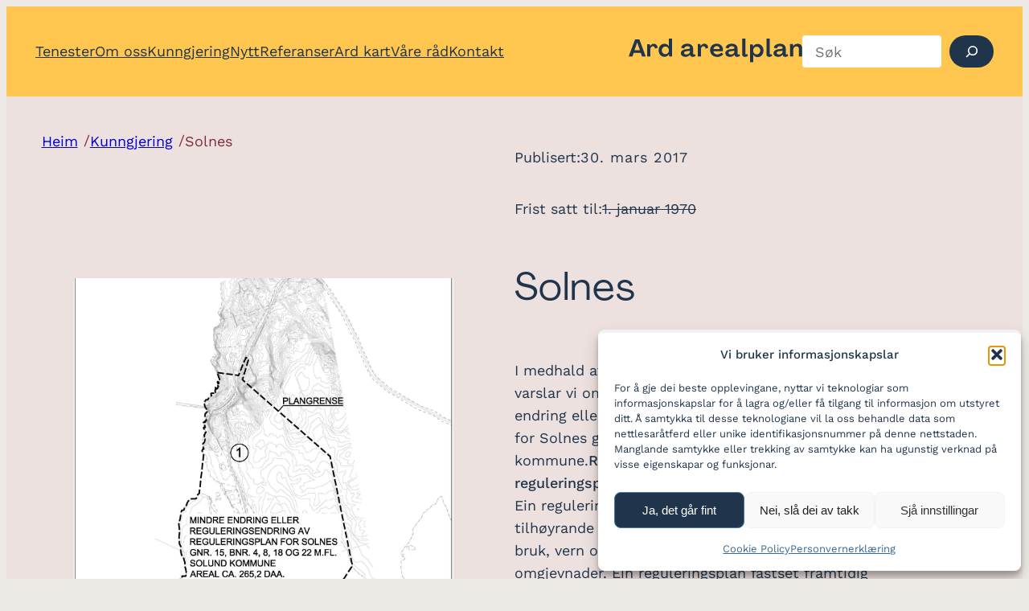

--- FILE ---
content_type: text/html; charset=UTF-8
request_url: https://www.ardarealplan.no/kunngjering/solnes/
body_size: 31650
content:
<!DOCTYPE html>
<html lang="nb-NO">
<head>
<meta charset="UTF-8" />
<meta name="viewport" content="width=device-width, initial-scale=1" />
<meta name='robots' content='index, follow, max-image-preview:large, max-snippet:-1, max-video-preview:-1' />
<style>img:is([sizes="auto" i], [sizes^="auto," i]) { contain-intrinsic-size: 3000px 1500px }</style>
<!-- This site is optimized with the Yoast SEO plugin v26.6 - https://yoast.com/wordpress/plugins/seo/ -->
<meta name="description" content="Solnes Ard arealplan" />
<link rel="canonical" href="https://www.ardarealplan.no/kunngjering/solnes/" />
<meta property="og:locale" content="nb_NO" />
<meta property="og:type" content="article" />
<meta property="og:title" content="Solnes - Ard arealplan" />
<meta property="og:description" content="Solnes Ard arealplan" />
<meta property="og:url" content="https://www.ardarealplan.no/kunngjering/solnes/" />
<meta property="og:site_name" content="Ard arealplan" />
<meta property="article:published_time" content="2017-03-30T14:52:17+00:00" />
<meta property="article:modified_time" content="2024-02-05T11:59:43+00:00" />
<meta property="og:image" content="https://www.ardarealplan.no/wp-content/uploads/2017/03/16051_Solnes_varselkart_29.03.2017_A3.jpg" />
<meta property="og:image:width" content="2339" />
<meta property="og:image:height" content="3309" />
<meta property="og:image:type" content="image/jpeg" />
<meta name="author" content="jorgen" />
<meta name="twitter:card" content="summary_large_image" />
<meta name="twitter:label1" content="Skrevet av" />
<meta name="twitter:data1" content="jorgen" />
<meta name="twitter:label2" content="Ansl. lesetid" />
<meta name="twitter:data2" content="3 minutter" />
<!-- / Yoast SEO plugin. -->
<title>Solnes - Ard arealplan</title>
<script>
function cmplzCallClarity(method, params) {
if (typeof window.clarity === 'function') {
try {
window.clarity(method, params);
} catch (e) {
console.warn('Clarity API error:', e);
}
}
}
function cmplzGetConsentFromEvent(e) {
var d = e && e.detail && e.detail.categories ? e.detail.categories : [];
var categories = Array.isArray(d) ? d : [];
return {
analyticsAllowed: categories.indexOf('statistics') !== -1,
adsAllowed: categories.indexOf('marketing') !== -1
};
}
function cmplzSendClarityConsent(analyticsAllowed, adsAllowed) {
var status = function (b) { return b ? "granted" : "denied"; };
cmplzCallClarity('consentv2', {
analytics_Storage: status(!!analyticsAllowed),
ad_Storage: status(!!adsAllowed)
});
}
function cmplzEraseClarityCookies() {
cmplzCallClarity('consent', false);
}
document.addEventListener('cmplz_fire_categories', function (e) {
var consent = cmplzGetConsentFromEvent(e);
cmplzSendClarityConsent(consent.analyticsAllowed, consent.adsAllowed);
});
document.addEventListener('cmplz_revoke', function (e) {
var consent = cmplzGetConsentFromEvent(e);
cmplzSendClarityConsent(consent.analyticsAllowed, consent.adsAllowed);
if (!consent.analyticsAllowed && !consent.adsAllowed) {
cmplzEraseClarityCookies();
}
});
</script>
<script>
window._wpemojiSettings = {"baseUrl":"https:\/\/s.w.org\/images\/core\/emoji\/16.0.1\/72x72\/","ext":".png","svgUrl":"https:\/\/s.w.org\/images\/core\/emoji\/16.0.1\/svg\/","svgExt":".svg","source":{"concatemoji":"https:\/\/www.ardarealplan.no\/wp-includes\/js\/wp-emoji-release.min.js?ver=6.8.3"}};
/*! This file is auto-generated */
!function(s,n){var o,i,e;function c(e){try{var t={supportTests:e,timestamp:(new Date).valueOf()};sessionStorage.setItem(o,JSON.stringify(t))}catch(e){}}function p(e,t,n){e.clearRect(0,0,e.canvas.width,e.canvas.height),e.fillText(t,0,0);var t=new Uint32Array(e.getImageData(0,0,e.canvas.width,e.canvas.height).data),a=(e.clearRect(0,0,e.canvas.width,e.canvas.height),e.fillText(n,0,0),new Uint32Array(e.getImageData(0,0,e.canvas.width,e.canvas.height).data));return t.every(function(e,t){return e===a[t]})}function u(e,t){e.clearRect(0,0,e.canvas.width,e.canvas.height),e.fillText(t,0,0);for(var n=e.getImageData(16,16,1,1),a=0;a<n.data.length;a++)if(0!==n.data[a])return!1;return!0}function f(e,t,n,a){switch(t){case"flag":return n(e,"\ud83c\udff3\ufe0f\u200d\u26a7\ufe0f","\ud83c\udff3\ufe0f\u200b\u26a7\ufe0f")?!1:!n(e,"\ud83c\udde8\ud83c\uddf6","\ud83c\udde8\u200b\ud83c\uddf6")&&!n(e,"\ud83c\udff4\udb40\udc67\udb40\udc62\udb40\udc65\udb40\udc6e\udb40\udc67\udb40\udc7f","\ud83c\udff4\u200b\udb40\udc67\u200b\udb40\udc62\u200b\udb40\udc65\u200b\udb40\udc6e\u200b\udb40\udc67\u200b\udb40\udc7f");case"emoji":return!a(e,"\ud83e\udedf")}return!1}function g(e,t,n,a){var r="undefined"!=typeof WorkerGlobalScope&&self instanceof WorkerGlobalScope?new OffscreenCanvas(300,150):s.createElement("canvas"),o=r.getContext("2d",{willReadFrequently:!0}),i=(o.textBaseline="top",o.font="600 32px Arial",{});return e.forEach(function(e){i[e]=t(o,e,n,a)}),i}function t(e){var t=s.createElement("script");t.src=e,t.defer=!0,s.head.appendChild(t)}"undefined"!=typeof Promise&&(o="wpEmojiSettingsSupports",i=["flag","emoji"],n.supports={everything:!0,everythingExceptFlag:!0},e=new Promise(function(e){s.addEventListener("DOMContentLoaded",e,{once:!0})}),new Promise(function(t){var n=function(){try{var e=JSON.parse(sessionStorage.getItem(o));if("object"==typeof e&&"number"==typeof e.timestamp&&(new Date).valueOf()<e.timestamp+604800&&"object"==typeof e.supportTests)return e.supportTests}catch(e){}return null}();if(!n){if("undefined"!=typeof Worker&&"undefined"!=typeof OffscreenCanvas&&"undefined"!=typeof URL&&URL.createObjectURL&&"undefined"!=typeof Blob)try{var e="postMessage("+g.toString()+"("+[JSON.stringify(i),f.toString(),p.toString(),u.toString()].join(",")+"));",a=new Blob([e],{type:"text/javascript"}),r=new Worker(URL.createObjectURL(a),{name:"wpTestEmojiSupports"});return void(r.onmessage=function(e){c(n=e.data),r.terminate(),t(n)})}catch(e){}c(n=g(i,f,p,u))}t(n)}).then(function(e){for(var t in e)n.supports[t]=e[t],n.supports.everything=n.supports.everything&&n.supports[t],"flag"!==t&&(n.supports.everythingExceptFlag=n.supports.everythingExceptFlag&&n.supports[t]);n.supports.everythingExceptFlag=n.supports.everythingExceptFlag&&!n.supports.flag,n.DOMReady=!1,n.readyCallback=function(){n.DOMReady=!0}}).then(function(){return e}).then(function(){var e;n.supports.everything||(n.readyCallback(),(e=n.source||{}).concatemoji?t(e.concatemoji):e.wpemoji&&e.twemoji&&(t(e.twemoji),t(e.wpemoji)))}))}((window,document),window._wpemojiSettings);
</script>
<style id='wp-block-navigation-link-inline-css'>
.wp-block-navigation .wp-block-navigation-item__label{overflow-wrap:break-word}.wp-block-navigation .wp-block-navigation-item__description{display:none}.link-ui-tools{border-top:1px solid #f0f0f0;padding:8px}.link-ui-block-inserter{padding-top:8px}.link-ui-block-inserter__back{margin-left:8px;text-transform:uppercase}
</style>
<style id='wp-block-search-inline-css'>
.wp-block-search__button{margin-left:10px;word-break:normal}.wp-block-search__button.has-icon{line-height:0}.wp-block-search__button svg{height:1.25em;min-height:24px;min-width:24px;width:1.25em;fill:currentColor;vertical-align:text-bottom}:where(.wp-block-search__button){border:1px solid #ccc;padding:6px 10px}.wp-block-search__inside-wrapper{display:flex;flex:auto;flex-wrap:nowrap;max-width:100%}.wp-block-search__label{width:100%}.wp-block-search__input{appearance:none;border:1px solid #949494;flex-grow:1;margin-left:0;margin-right:0;min-width:3rem;padding:8px;text-decoration:unset!important}.wp-block-search.wp-block-search__button-only .wp-block-search__button{box-sizing:border-box;display:flex;flex-shrink:0;justify-content:center;margin-left:0;max-width:100%}.wp-block-search.wp-block-search__button-only .wp-block-search__inside-wrapper{min-width:0!important;transition-property:width}.wp-block-search.wp-block-search__button-only .wp-block-search__input{flex-basis:100%;transition-duration:.3s}.wp-block-search.wp-block-search__button-only.wp-block-search__searchfield-hidden,.wp-block-search.wp-block-search__button-only.wp-block-search__searchfield-hidden .wp-block-search__inside-wrapper{overflow:hidden}.wp-block-search.wp-block-search__button-only.wp-block-search__searchfield-hidden .wp-block-search__input{border-left-width:0!important;border-right-width:0!important;flex-basis:0;flex-grow:0;margin:0;min-width:0!important;padding-left:0!important;padding-right:0!important;width:0!important}:where(.wp-block-search__input){font-family:inherit;font-size:inherit;font-style:inherit;font-weight:inherit;letter-spacing:inherit;line-height:inherit;text-transform:inherit}:where(.wp-block-search__button-inside .wp-block-search__inside-wrapper){border:1px solid #949494;box-sizing:border-box;padding:4px}:where(.wp-block-search__button-inside .wp-block-search__inside-wrapper) .wp-block-search__input{border:none;border-radius:0;padding:0 4px}:where(.wp-block-search__button-inside .wp-block-search__inside-wrapper) .wp-block-search__input:focus{outline:none}:where(.wp-block-search__button-inside .wp-block-search__inside-wrapper) :where(.wp-block-search__button){padding:4px 8px}.wp-block-search.aligncenter .wp-block-search__inside-wrapper{margin:auto}.wp-block[data-align=right] .wp-block-search.wp-block-search__button-only .wp-block-search__inside-wrapper{float:right}
</style>
<!-- <link rel='stylesheet' id='wp-block-navigation-css' href='https://www.ardarealplan.no/wp-includes/blocks/navigation/style.min.css?ver=6.8.3' media='all' /> -->
<link rel="stylesheet" type="text/css" href="//www.ardarealplan.no/wp-content/cache/wpfc-minified/dqlcpw9w/9qi1p.css" media="all"/>
<style id='wp-block-site-logo-inline-css'>
.wp-block-site-logo{box-sizing:border-box;line-height:0}.wp-block-site-logo a{display:inline-block;line-height:0}.wp-block-site-logo.is-default-size img{height:auto;width:120px}.wp-block-site-logo img{height:auto;max-width:100%}.wp-block-site-logo a,.wp-block-site-logo img{border-radius:inherit}.wp-block-site-logo.aligncenter{margin-left:auto;margin-right:auto;text-align:center}:root :where(.wp-block-site-logo.is-style-rounded){border-radius:9999px}
</style>
<style id='wp-block-group-inline-css'>
.wp-block-group{box-sizing:border-box}:where(.wp-block-group.wp-block-group-is-layout-constrained){position:relative}
</style>
<!-- <link rel='stylesheet' id='wp-components-css' href='https://www.ardarealplan.no/wp-includes/css/dist/components/style.min.css?ver=6.8.3' media='all' /> -->
<!-- <link rel='stylesheet' id='wp-preferences-css' href='https://www.ardarealplan.no/wp-includes/css/dist/preferences/style.min.css?ver=6.8.3' media='all' /> -->
<!-- <link rel='stylesheet' id='wp-block-editor-css' href='https://www.ardarealplan.no/wp-includes/css/dist/block-editor/style.min.css?ver=6.8.3' media='all' /> -->
<!-- <link rel='stylesheet' id='wp-reusable-blocks-css' href='https://www.ardarealplan.no/wp-includes/css/dist/reusable-blocks/style.min.css?ver=6.8.3' media='all' /> -->
<!-- <link rel='stylesheet' id='wp-patterns-css' href='https://www.ardarealplan.no/wp-includes/css/dist/patterns/style.min.css?ver=6.8.3' media='all' /> -->
<!-- <link rel='stylesheet' id='wp-editor-css' href='https://www.ardarealplan.no/wp-includes/css/dist/editor/style.min.css?ver=6.8.3' media='all' /> -->
<!-- <link rel='stylesheet' id='sticky_block-css-css' href='https://www.ardarealplan.no/wp-content/plugins/sticky-block/dist/blocks.style.build.css?ver=1.11.1' media='all' /> -->
<link rel="stylesheet" type="text/css" href="//www.ardarealplan.no/wp-content/cache/wpfc-minified/g4l78t6q/9qi1p.css" media="all"/>
<style id='boldblocks-breadcrumb-block-style-inline-css'>
.wp-block-boldblocks-breadcrumb-block ol{display:flex;flex-wrap:wrap;gap:var(--bb--crumb-gap,.4em);list-style:none;margin:0;padding:0}.wp-block-boldblocks-breadcrumb-block ol li{align-items:center;display:flex}.wp-block-boldblocks-breadcrumb-block ol li .sep{display:flex;line-height:1;margin-left:var(--bb--crumb-gap,.4em)}.wp-block-boldblocks-breadcrumb-block ol li:before{display:none}.wp-block-boldblocks-breadcrumb-block ol li.breadcrumb-item{margin:0;padding:0}.wp-block-boldblocks-breadcrumb-block .breadcrumb-item-name{word-break:break-word}.wp-block-boldblocks-breadcrumb-block.hide-current-page .breadcrumb-item--current,.wp-block-boldblocks-breadcrumb-block.hide-current-page .breadcrumb-item--parent .sep,.wp-block-boldblocks-breadcrumb-block.hide-home-page .breadcrumb-item--home{display:none}
</style>
<style id='wp-block-paragraph-inline-css'>
.is-small-text{font-size:.875em}.is-regular-text{font-size:1em}.is-large-text{font-size:2.25em}.is-larger-text{font-size:3em}.has-drop-cap:not(:focus):first-letter{float:left;font-size:8.4em;font-style:normal;font-weight:100;line-height:.68;margin:.05em .1em 0 0;text-transform:uppercase}body.rtl .has-drop-cap:not(:focus):first-letter{float:none;margin-left:.1em}p.has-drop-cap.has-background{overflow:hidden}:root :where(p.has-background){padding:1.25em 2.375em}:where(p.has-text-color:not(.has-link-color)) a{color:inherit}p.has-text-align-left[style*="writing-mode:vertical-lr"],p.has-text-align-right[style*="writing-mode:vertical-rl"]{rotate:180deg}
</style>
<style id='mfb-meta-field-block-style-inline-css'>
.wp-block-mfb-meta-field-block.is-display-inline-block>*{display:inline-block}.wp-block-mfb-meta-field-block.is-display-inline-block .prefix+.value,.wp-block-mfb-meta-field-block.is-display-inline-block .value+.suffix{margin-left:.5em}
</style>
<style id='create-block-attached-files-style-inline-css'>
.wp-block-create-block-attached-files{background-color:#21759b;color:#fff;padding:2px}
</style>
<style id='wp-block-post-title-inline-css'>
.wp-block-post-title{box-sizing:border-box;word-break:break-word}.wp-block-post-title :where(a){display:inline-block;font-family:inherit;font-size:inherit;font-style:inherit;font-weight:inherit;letter-spacing:inherit;line-height:inherit;text-decoration:inherit}
</style>
<style id='wp-block-post-content-inline-css'>
.wp-block-post-content{display:flow-root}
</style>
<style id='wp-block-spacer-inline-css'>
.wp-block-spacer{clear:both}
</style>
<style id='wp-block-heading-inline-css'>
h1.has-background,h2.has-background,h3.has-background,h4.has-background,h5.has-background,h6.has-background{padding:1.25em 2.375em}h1.has-text-align-left[style*=writing-mode]:where([style*=vertical-lr]),h1.has-text-align-right[style*=writing-mode]:where([style*=vertical-rl]),h2.has-text-align-left[style*=writing-mode]:where([style*=vertical-lr]),h2.has-text-align-right[style*=writing-mode]:where([style*=vertical-rl]),h3.has-text-align-left[style*=writing-mode]:where([style*=vertical-lr]),h3.has-text-align-right[style*=writing-mode]:where([style*=vertical-rl]),h4.has-text-align-left[style*=writing-mode]:where([style*=vertical-lr]),h4.has-text-align-right[style*=writing-mode]:where([style*=vertical-rl]),h5.has-text-align-left[style*=writing-mode]:where([style*=vertical-lr]),h5.has-text-align-right[style*=writing-mode]:where([style*=vertical-rl]),h6.has-text-align-left[style*=writing-mode]:where([style*=vertical-lr]),h6.has-text-align-right[style*=writing-mode]:where([style*=vertical-rl]){rotate:180deg}
</style>
<style id='wp-block-post-date-inline-css'>
.wp-block-post-date{box-sizing:border-box}
</style>
<style id='wp-block-post-excerpt-inline-css'>
:where(.wp-block-post-excerpt){box-sizing:border-box;margin-bottom:var(--wp--style--block-gap);margin-top:var(--wp--style--block-gap)}.wp-block-post-excerpt__excerpt{margin-bottom:0;margin-top:0}.wp-block-post-excerpt__more-text{margin-bottom:0;margin-top:var(--wp--style--block-gap)}.wp-block-post-excerpt__more-link{display:inline-block}
</style>
<style id='wp-block-post-terms-inline-css'>
.wp-block-post-terms{box-sizing:border-box}.wp-block-post-terms .wp-block-post-terms__separator{white-space:pre-wrap}
</style>
<style id='wp-block-loginout-inline-css'>
.wp-block-loginout{box-sizing:border-box}
</style>
<style id='wp-emoji-styles-inline-css'>
img.wp-smiley, img.emoji {
display: inline !important;
border: none !important;
box-shadow: none !important;
height: 1em !important;
width: 1em !important;
margin: 0 0.07em !important;
vertical-align: -0.1em !important;
background: none !important;
padding: 0 !important;
}
</style>
<style id='wp-block-library-inline-css'>
:root{--wp-admin-theme-color:#007cba;--wp-admin-theme-color--rgb:0,124,186;--wp-admin-theme-color-darker-10:#006ba1;--wp-admin-theme-color-darker-10--rgb:0,107,161;--wp-admin-theme-color-darker-20:#005a87;--wp-admin-theme-color-darker-20--rgb:0,90,135;--wp-admin-border-width-focus:2px;--wp-block-synced-color:#7a00df;--wp-block-synced-color--rgb:122,0,223;--wp-bound-block-color:var(--wp-block-synced-color)}@media (min-resolution:192dpi){:root{--wp-admin-border-width-focus:1.5px}}.wp-element-button{cursor:pointer}:root{--wp--preset--font-size--normal:16px;--wp--preset--font-size--huge:42px}:root .has-very-light-gray-background-color{background-color:#eee}:root .has-very-dark-gray-background-color{background-color:#313131}:root .has-very-light-gray-color{color:#eee}:root .has-very-dark-gray-color{color:#313131}:root .has-vivid-green-cyan-to-vivid-cyan-blue-gradient-background{background:linear-gradient(135deg,#00d084,#0693e3)}:root .has-purple-crush-gradient-background{background:linear-gradient(135deg,#34e2e4,#4721fb 50%,#ab1dfe)}:root .has-hazy-dawn-gradient-background{background:linear-gradient(135deg,#faaca8,#dad0ec)}:root .has-subdued-olive-gradient-background{background:linear-gradient(135deg,#fafae1,#67a671)}:root .has-atomic-cream-gradient-background{background:linear-gradient(135deg,#fdd79a,#004a59)}:root .has-nightshade-gradient-background{background:linear-gradient(135deg,#330968,#31cdcf)}:root .has-midnight-gradient-background{background:linear-gradient(135deg,#020381,#2874fc)}.has-regular-font-size{font-size:1em}.has-larger-font-size{font-size:2.625em}.has-normal-font-size{font-size:var(--wp--preset--font-size--normal)}.has-huge-font-size{font-size:var(--wp--preset--font-size--huge)}.has-text-align-center{text-align:center}.has-text-align-left{text-align:left}.has-text-align-right{text-align:right}#end-resizable-editor-section{display:none}.aligncenter{clear:both}.items-justified-left{justify-content:flex-start}.items-justified-center{justify-content:center}.items-justified-right{justify-content:flex-end}.items-justified-space-between{justify-content:space-between}.screen-reader-text{border:0;clip-path:inset(50%);height:1px;margin:-1px;overflow:hidden;padding:0;position:absolute;width:1px;word-wrap:normal!important}.screen-reader-text:focus{background-color:#ddd;clip-path:none;color:#444;display:block;font-size:1em;height:auto;left:5px;line-height:normal;padding:15px 23px 14px;text-decoration:none;top:5px;width:auto;z-index:100000}html :where(.has-border-color){border-style:solid}html :where([style*=border-top-color]){border-top-style:solid}html :where([style*=border-right-color]){border-right-style:solid}html :where([style*=border-bottom-color]){border-bottom-style:solid}html :where([style*=border-left-color]){border-left-style:solid}html :where([style*=border-width]){border-style:solid}html :where([style*=border-top-width]){border-top-style:solid}html :where([style*=border-right-width]){border-right-style:solid}html :where([style*=border-bottom-width]){border-bottom-style:solid}html :where([style*=border-left-width]){border-left-style:solid}html :where(img[class*=wp-image-]){height:auto;max-width:100%}:where(figure){margin:0 0 1em}html :where(.is-position-sticky){--wp-admin--admin-bar--position-offset:var(--wp-admin--admin-bar--height,0px)}@media screen and (max-width:600px){html :where(.is-position-sticky){--wp-admin--admin-bar--position-offset:0px}}
</style>
<style id='global-styles-inline-css'>
:root{--wp--preset--aspect-ratio--square: 1;--wp--preset--aspect-ratio--4-3: 4/3;--wp--preset--aspect-ratio--3-4: 3/4;--wp--preset--aspect-ratio--3-2: 3/2;--wp--preset--aspect-ratio--2-3: 2/3;--wp--preset--aspect-ratio--16-9: 16/9;--wp--preset--aspect-ratio--9-16: 9/16;--wp--preset--color--black: #ffe6c0;--wp--preset--color--cyan-bluish-gray: #bbd0dd;--wp--preset--color--white: #d7e0c5;--wp--preset--color--pale-pink: #e6bdc8;--wp--preset--color--vivid-red: #cd3233;--wp--preset--color--luminous-vivid-orange: #edeae5;--wp--preset--color--luminous-vivid-amber: #e5ac45;--wp--preset--color--light-green-cyan: #386890;--wp--preset--color--vivid-green-cyan: #778f4d;--wp--preset--color--pale-cyan-blue: #c0496a;--wp--preset--color--vivid-cyan-blue: #b92b31;--wp--preset--color--vivid-purple: #dcd8d1;--wp--preset--color--base: #ffffff;--wp--preset--color--contrast: #20354b;--wp--preset--color--primary: #ffc74f;--wp--preset--color--secondary: #8c3042;--wp--preset--color--tertiary: #121114;--wp--preset--gradient--vivid-cyan-blue-to-vivid-purple: linear-gradient(135deg,rgba(6,147,227,1) 0%,rgb(155,81,224) 100%);--wp--preset--gradient--light-green-cyan-to-vivid-green-cyan: linear-gradient(135deg,rgb(122,220,180) 0%,rgb(0,208,130) 100%);--wp--preset--gradient--luminous-vivid-amber-to-luminous-vivid-orange: linear-gradient(135deg,rgba(252,185,0,1) 0%,rgba(255,105,0,1) 100%);--wp--preset--gradient--luminous-vivid-orange-to-vivid-red: linear-gradient(135deg,rgba(255,105,0,1) 0%,rgb(207,46,46) 100%);--wp--preset--gradient--very-light-gray-to-cyan-bluish-gray: linear-gradient(135deg,rgb(238,238,238) 0%,rgb(169,184,195) 100%);--wp--preset--gradient--cool-to-warm-spectrum: linear-gradient(135deg,rgb(74,234,220) 0%,rgb(151,120,209) 20%,rgb(207,42,186) 40%,rgb(238,44,130) 60%,rgb(251,105,98) 80%,rgb(254,248,76) 100%);--wp--preset--gradient--blush-light-purple: linear-gradient(135deg,rgb(255,206,236) 0%,rgb(152,150,240) 100%);--wp--preset--gradient--blush-bordeaux: linear-gradient(135deg,rgb(254,205,165) 0%,rgb(254,45,45) 50%,rgb(107,0,62) 100%);--wp--preset--gradient--luminous-dusk: linear-gradient(135deg,rgb(255,203,112) 0%,rgb(199,81,192) 50%,rgb(65,88,208) 100%);--wp--preset--gradient--pale-ocean: linear-gradient(135deg,rgb(255,245,203) 0%,rgb(182,227,212) 50%,rgb(51,167,181) 100%);--wp--preset--gradient--electric-grass: linear-gradient(135deg,rgb(202,248,128) 0%,rgb(113,206,126) 100%);--wp--preset--gradient--midnight: linear-gradient(135deg,rgb(2,3,129) 0%,rgb(40,116,252) 100%);--wp--preset--font-size--small: clamp(0.875rem, 0.875rem + ((1vw - 0.2rem) * 0.227), 1rem);--wp--preset--font-size--medium: clamp(1rem, 1rem + ((1vw - 0.2rem) * 0.227), 1.125rem);--wp--preset--font-size--large: clamp(1.75rem, 1.75rem + ((1vw - 0.2rem) * 0.227), 1.875rem);--wp--preset--font-size--x-large: 2.25rem;--wp--preset--font-size--xx-large: clamp(4rem, 4rem + ((1vw - 0.2rem) * 10.909), 10rem);--wp--preset--font-size--custom-1: clamp(1em, 1rem + ((1vw - 0.2em) * 1.818), 2em);--wp--preset--font-family--pp-agrandir: PP Agrandir;--wp--preset--font-family--abril-fatface: Abril Fatface;--wp--preset--font-family--work-sans: Work Sans;--wp--preset--font-family--agrandir: agrandir;--wp--preset--spacing--20: 0.44rem;--wp--preset--spacing--30: clamp(1.5rem, 5vw, 2rem);--wp--preset--spacing--40: clamp(1.8rem, 1.8rem + ((1vw - 0.48rem) * 2.885), 3rem);--wp--preset--spacing--50: clamp(2.5rem, 8vw, 4.5rem);--wp--preset--spacing--60: clamp(3.75rem, 10vw, 7rem);--wp--preset--spacing--70: clamp(5rem, 5.25rem + ((1vw - 0.48rem) * 9.096), 8rem);--wp--preset--spacing--80: clamp(7rem, 14vw, 11rem);--wp--preset--shadow--natural: 6px 6px 9px rgba(0, 0, 0, 0.2);--wp--preset--shadow--deep: 12px 12px 50px rgba(0, 0, 0, 0.4);--wp--preset--shadow--sharp: 6px 6px 0px rgba(0, 0, 0, 0.2);--wp--preset--shadow--outlined: 6px 6px 0px -3px rgba(255, 255, 255, 1), 6px 6px rgba(0, 0, 0, 1);--wp--preset--shadow--crisp: 6px 6px 0px rgba(0, 0, 0, 1);}:root { --wp--style--global--content-size: 650px;--wp--style--global--wide-size: 1200px; }:where(body) { margin: 0; }.wp-site-blocks { padding-top: var(--wp--style--root--padding-top); padding-bottom: var(--wp--style--root--padding-bottom); }.has-global-padding { padding-right: var(--wp--style--root--padding-right); padding-left: var(--wp--style--root--padding-left); }.has-global-padding > .alignfull { margin-right: calc(var(--wp--style--root--padding-right) * -1); margin-left: calc(var(--wp--style--root--padding-left) * -1); }.has-global-padding :where(:not(.alignfull.is-layout-flow) > .has-global-padding:not(.wp-block-block, .alignfull)) { padding-right: 0; padding-left: 0; }.has-global-padding :where(:not(.alignfull.is-layout-flow) > .has-global-padding:not(.wp-block-block, .alignfull)) > .alignfull { margin-left: 0; margin-right: 0; }.wp-site-blocks > .alignleft { float: left; margin-right: 2em; }.wp-site-blocks > .alignright { float: right; margin-left: 2em; }.wp-site-blocks > .aligncenter { justify-content: center; margin-left: auto; margin-right: auto; }:where(.wp-site-blocks) > * { margin-block-start: 0rem; margin-block-end: 0; }:where(.wp-site-blocks) > :first-child { margin-block-start: 0; }:where(.wp-site-blocks) > :last-child { margin-block-end: 0; }:root { --wp--style--block-gap: 0rem; }:root :where(.is-layout-flow) > :first-child{margin-block-start: 0;}:root :where(.is-layout-flow) > :last-child{margin-block-end: 0;}:root :where(.is-layout-flow) > *{margin-block-start: 0rem;margin-block-end: 0;}:root :where(.is-layout-constrained) > :first-child{margin-block-start: 0;}:root :where(.is-layout-constrained) > :last-child{margin-block-end: 0;}:root :where(.is-layout-constrained) > *{margin-block-start: 0rem;margin-block-end: 0;}:root :where(.is-layout-flex){gap: 0rem;}:root :where(.is-layout-grid){gap: 0rem;}.is-layout-flow > .alignleft{float: left;margin-inline-start: 0;margin-inline-end: 2em;}.is-layout-flow > .alignright{float: right;margin-inline-start: 2em;margin-inline-end: 0;}.is-layout-flow > .aligncenter{margin-left: auto !important;margin-right: auto !important;}.is-layout-constrained > .alignleft{float: left;margin-inline-start: 0;margin-inline-end: 2em;}.is-layout-constrained > .alignright{float: right;margin-inline-start: 2em;margin-inline-end: 0;}.is-layout-constrained > .aligncenter{margin-left: auto !important;margin-right: auto !important;}.is-layout-constrained > :where(:not(.alignleft):not(.alignright):not(.alignfull)){max-width: var(--wp--style--global--content-size);margin-left: auto !important;margin-right: auto !important;}.is-layout-constrained > .alignwide{max-width: var(--wp--style--global--wide-size);}body .is-layout-flex{display: flex;}.is-layout-flex{flex-wrap: wrap;align-items: center;}.is-layout-flex > :is(*, div){margin: 0;}body .is-layout-grid{display: grid;}.is-layout-grid > :is(*, div){margin: 0;}body{background-color: var(--wp--preset--color--luminous-vivid-orange);color: var(--wp--preset--color--contrast);font-family: var(--wp--preset--font-family--work-sans);font-size: var(--wp--preset--font-size--medium);line-height: 1.6;--wp--style--root--padding-top: 0px;--wp--style--root--padding-right: 0px;--wp--style--root--padding-bottom: 0px;--wp--style--root--padding-left: 0px;}a:where(:not(.wp-element-button)){color: var(--wp--preset--color--contrast);font-size: var(--wp--preset--font-size--medium);text-decoration: underline;}:root :where(a:where(:not(.wp-element-button)):hover){color: var(--wp--preset--color--pale-cyan-blue);text-decoration: none;}:root :where(a:where(:not(.wp-element-button)):focus){text-decoration: underline dashed;}:root :where(a:where(:not(.wp-element-button)):active){color: var(--wp--preset--color--secondary);text-decoration: none;}h1, h2, h3, h4, h5, h6{font-style: normal;font-weight: 400;line-height: 1.4;}h1{font-family: var(--wp--preset--font-family--pp-agrandir);font-size: clamp(1.743rem, 1.743rem + ((1vw - 0.2rem) * 2.285), 3rem);font-style: normal;font-weight: 300;letter-spacing: 1px;line-height: 1.2;}h2{font-family: var(--wp--preset--font-family--pp-agrandir);font-size: clamp(1.743rem, 1.743rem + ((1vw - 0.2rem) * 2.285), 3rem);font-style: normal;font-weight: 300;letter-spacing: 1px;line-height: 1.2;text-transform: none;}h3{font-family: var(--wp--preset--font-family--work-sans);font-size: clamp(0.984rem, 0.984rem + ((1vw - 0.2rem) * 0.938), 1.5rem);font-style: normal;font-weight: 400;letter-spacing: 2%;}h4{font-family: var(--wp--preset--font-family--pp-agrandir);font-size: var(--wp--preset--font-size--large);letter-spacing: 1px;text-transform: none;}h5{font-family: var(--wp--preset--font-family--pp-agrandir);font-size: var(--wp--preset--font-size--xx-large);font-style: normal;font-weight: 400;text-transform: none;}h6{font-family: var(--wp--preset--font-family--work-sans);font-size: var(--wp--preset--font-size--medium);text-transform: uppercase;}:root :where(.wp-element-button, .wp-block-button__link){background-color: var(--wp--preset--color--primary);border-radius: 0;border-width: 0;color: var(--wp--preset--color--contrast);font-family: inherit;font-size: inherit;line-height: inherit;padding: calc(0.667em + 2px) calc(1.333em + 2px);text-decoration: none;}:root :where(.wp-element-button:visited, .wp-block-button__link:visited){color: var(--wp--preset--color--contrast);}:root :where(.wp-element-button:hover, .wp-block-button__link:hover){background-color: var(--wp--preset--color--contrast);color: var(--wp--preset--color--base);}:root :where(.wp-element-button:focus, .wp-block-button__link:focus){background-color: var(--wp--preset--color--contrast);color: var(--wp--preset--color--base);}:root :where(.wp-element-button:active, .wp-block-button__link:active){background-color: var(--wp--preset--color--secondary);color: var(--wp--preset--color--base);}.has-black-color{color: var(--wp--preset--color--black) !important;}.has-cyan-bluish-gray-color{color: var(--wp--preset--color--cyan-bluish-gray) !important;}.has-white-color{color: var(--wp--preset--color--white) !important;}.has-pale-pink-color{color: var(--wp--preset--color--pale-pink) !important;}.has-vivid-red-color{color: var(--wp--preset--color--vivid-red) !important;}.has-luminous-vivid-orange-color{color: var(--wp--preset--color--luminous-vivid-orange) !important;}.has-luminous-vivid-amber-color{color: var(--wp--preset--color--luminous-vivid-amber) !important;}.has-light-green-cyan-color{color: var(--wp--preset--color--light-green-cyan) !important;}.has-vivid-green-cyan-color{color: var(--wp--preset--color--vivid-green-cyan) !important;}.has-pale-cyan-blue-color{color: var(--wp--preset--color--pale-cyan-blue) !important;}.has-vivid-cyan-blue-color{color: var(--wp--preset--color--vivid-cyan-blue) !important;}.has-vivid-purple-color{color: var(--wp--preset--color--vivid-purple) !important;}.has-base-color{color: var(--wp--preset--color--base) !important;}.has-contrast-color{color: var(--wp--preset--color--contrast) !important;}.has-primary-color{color: var(--wp--preset--color--primary) !important;}.has-secondary-color{color: var(--wp--preset--color--secondary) !important;}.has-tertiary-color{color: var(--wp--preset--color--tertiary) !important;}.has-black-background-color{background-color: var(--wp--preset--color--black) !important;}.has-cyan-bluish-gray-background-color{background-color: var(--wp--preset--color--cyan-bluish-gray) !important;}.has-white-background-color{background-color: var(--wp--preset--color--white) !important;}.has-pale-pink-background-color{background-color: var(--wp--preset--color--pale-pink) !important;}.has-vivid-red-background-color{background-color: var(--wp--preset--color--vivid-red) !important;}.has-luminous-vivid-orange-background-color{background-color: var(--wp--preset--color--luminous-vivid-orange) !important;}.has-luminous-vivid-amber-background-color{background-color: var(--wp--preset--color--luminous-vivid-amber) !important;}.has-light-green-cyan-background-color{background-color: var(--wp--preset--color--light-green-cyan) !important;}.has-vivid-green-cyan-background-color{background-color: var(--wp--preset--color--vivid-green-cyan) !important;}.has-pale-cyan-blue-background-color{background-color: var(--wp--preset--color--pale-cyan-blue) !important;}.has-vivid-cyan-blue-background-color{background-color: var(--wp--preset--color--vivid-cyan-blue) !important;}.has-vivid-purple-background-color{background-color: var(--wp--preset--color--vivid-purple) !important;}.has-base-background-color{background-color: var(--wp--preset--color--base) !important;}.has-contrast-background-color{background-color: var(--wp--preset--color--contrast) !important;}.has-primary-background-color{background-color: var(--wp--preset--color--primary) !important;}.has-secondary-background-color{background-color: var(--wp--preset--color--secondary) !important;}.has-tertiary-background-color{background-color: var(--wp--preset--color--tertiary) !important;}.has-black-border-color{border-color: var(--wp--preset--color--black) !important;}.has-cyan-bluish-gray-border-color{border-color: var(--wp--preset--color--cyan-bluish-gray) !important;}.has-white-border-color{border-color: var(--wp--preset--color--white) !important;}.has-pale-pink-border-color{border-color: var(--wp--preset--color--pale-pink) !important;}.has-vivid-red-border-color{border-color: var(--wp--preset--color--vivid-red) !important;}.has-luminous-vivid-orange-border-color{border-color: var(--wp--preset--color--luminous-vivid-orange) !important;}.has-luminous-vivid-amber-border-color{border-color: var(--wp--preset--color--luminous-vivid-amber) !important;}.has-light-green-cyan-border-color{border-color: var(--wp--preset--color--light-green-cyan) !important;}.has-vivid-green-cyan-border-color{border-color: var(--wp--preset--color--vivid-green-cyan) !important;}.has-pale-cyan-blue-border-color{border-color: var(--wp--preset--color--pale-cyan-blue) !important;}.has-vivid-cyan-blue-border-color{border-color: var(--wp--preset--color--vivid-cyan-blue) !important;}.has-vivid-purple-border-color{border-color: var(--wp--preset--color--vivid-purple) !important;}.has-base-border-color{border-color: var(--wp--preset--color--base) !important;}.has-contrast-border-color{border-color: var(--wp--preset--color--contrast) !important;}.has-primary-border-color{border-color: var(--wp--preset--color--primary) !important;}.has-secondary-border-color{border-color: var(--wp--preset--color--secondary) !important;}.has-tertiary-border-color{border-color: var(--wp--preset--color--tertiary) !important;}.has-vivid-cyan-blue-to-vivid-purple-gradient-background{background: var(--wp--preset--gradient--vivid-cyan-blue-to-vivid-purple) !important;}.has-light-green-cyan-to-vivid-green-cyan-gradient-background{background: var(--wp--preset--gradient--light-green-cyan-to-vivid-green-cyan) !important;}.has-luminous-vivid-amber-to-luminous-vivid-orange-gradient-background{background: var(--wp--preset--gradient--luminous-vivid-amber-to-luminous-vivid-orange) !important;}.has-luminous-vivid-orange-to-vivid-red-gradient-background{background: var(--wp--preset--gradient--luminous-vivid-orange-to-vivid-red) !important;}.has-very-light-gray-to-cyan-bluish-gray-gradient-background{background: var(--wp--preset--gradient--very-light-gray-to-cyan-bluish-gray) !important;}.has-cool-to-warm-spectrum-gradient-background{background: var(--wp--preset--gradient--cool-to-warm-spectrum) !important;}.has-blush-light-purple-gradient-background{background: var(--wp--preset--gradient--blush-light-purple) !important;}.has-blush-bordeaux-gradient-background{background: var(--wp--preset--gradient--blush-bordeaux) !important;}.has-luminous-dusk-gradient-background{background: var(--wp--preset--gradient--luminous-dusk) !important;}.has-pale-ocean-gradient-background{background: var(--wp--preset--gradient--pale-ocean) !important;}.has-electric-grass-gradient-background{background: var(--wp--preset--gradient--electric-grass) !important;}.has-midnight-gradient-background{background: var(--wp--preset--gradient--midnight) !important;}.has-small-font-size{font-size: var(--wp--preset--font-size--small) !important;}.has-medium-font-size{font-size: var(--wp--preset--font-size--medium) !important;}.has-large-font-size{font-size: var(--wp--preset--font-size--large) !important;}.has-x-large-font-size{font-size: var(--wp--preset--font-size--x-large) !important;}.has-xx-large-font-size{font-size: var(--wp--preset--font-size--xx-large) !important;}.has-custom-1-font-size{font-size: var(--wp--preset--font-size--custom-1) !important;}.has-pp-agrandir-font-family{font-family: var(--wp--preset--font-family--pp-agrandir) !important;}.has-abril-fatface-font-family{font-family: var(--wp--preset--font-family--abril-fatface) !important;}.has-work-sans-font-family{font-family: var(--wp--preset--font-family--work-sans) !important;}.has-agrandir-font-family{font-family: var(--wp--preset--font-family--agrandir) !important;}/* Theme Custom CSS start */
/* Font */
@import url('https://fonts.googleapis.com/css2?family=Space+Mono&family=Work+Sans:ital,wght@1,500&display=swap')
bokmal{
display: none !important;
}
strong{
font-weight: 500;
}
html{ 
font-family:"arial", "helvetica", work-sans !important;
}
@font-face {
font-display: swap;
}
h2, p{
-webkit-hyphens: auto;
-moz-hyphens: auto;
-ms-hyphens: auto;
hyphens: auto;
/*word-break:break-all;*/
}
.nounderline a{
text-decoration:none;
}
/* ul */
*[id]{
scroll-margin-top: 100px;
}
ul.attachments {
list-style: none; 
padding: 0;
}
ul.attachments li {
margin-bottom: 8px;
display: block
}
ul.attachments li .icon {
display: block;
width: 3em;
height: 3em;
background-size: 3em;
margin-right: 0.5em;
background-repeat: no-repeat;
flex-shrink: 0;
}
ul.attachments li .title {
margin-top: 5px;
line-height: 1.3em;
}
ul.attachments li a {
text-decoration: none;
align-items: center;
display: flex;
margin: 0;
}
ul.attachments li.attachment.pdf .icon{
background-image: url('https://www.ardarealplan.no/wp-content/uploads/2023/08/pdf.svg');
background-repeat: no-repeat;
}
ul.attachments li.attachment.jpeg .icon,
ul.attachments li.attachment.jpg .icon{
background-image: url('https://www.ardarealplan.no/wp-content/uploads/2023/08/jpg.svg');
background-repeat: no-repeat;
}
ul.attachments li.attachment.png .icon{
background-image: url('https://www.ardarealplan.no/wp-content/uploads/2023/08/png.svg');
background-repeat: no-repeat;
}
ul.attachments li.attachment.svg .icon{
background-image: url('https://www.ardarealplan.no/wp-content/uploads/2023/08/svg.svg');
background-repeat: no-repeat;
}
/* WP forms*/
.wpforms-submit{
padding:0.5em 2em !important;
font-family: var(--wp--preset--font-family--work-sans) !important;
}
.wpforms-field-label{
font-weight: 500 !important;
}
div.wpforms-container-full .wpforms-confirmation-container-full, div[submit-success] > .wpforms-confirmation-container-full:not(.wpforms-redirection-message) {
background: #EDBBC3;
border: 0px solid #b4d39b;
box-sizing: border-box;
}
div.wpforms-container-full .wpforms-confirmation-container-full, div[submit-success] > .wpforms-confirmation-container-full {
color: #20354B;
margin: 0 auto 24px;
padding: 15px;
}
.has-contrast-background-color, .breadcrumb-mix{
mix-blend-mode: multiply !important;
}
.post-link a {
font-weight: 500;
}
.visstedu-tekst {
text-shadow: #000 0px 2px 20px !important;
}
.spectra-image-gallery__media-thumbnail-caption-wrapper--overlay{
background: linear-gradient(180deg, rgba(18,17,20,0.6) 25%, rgba(18,17,20,0) 75%) !important;
}
/* Buttons */
.wp-block-button__link:hover{
background-color: #FFC74F !important;
color: #20354B !important;
}
.info-block-button, info-block-button a{
font-size: 1.4 rem !important;
line-height: 1.6 !important;
text-decoration: none;
text-transform: uppercase;
}
.info-block-button-text{
color: #fff !important;
}
.info-block-button-text:hover, .info-block-button-text:hover a {
color: #20354B !important;
}
.info-block-button-aktuelt {
color:#20354B !important;
background-color:#FFC74F !important;
}
.info-block-button-aktuelt a{
color:#20354B !important;
}
.info-block-button-aktuelt:hover {
color:#fff !important;
background-color:#20354B !important;
}
.info-block-button-aktuelt:hover a{
color:#fff !important;
}
.ardkart-block-button-text{
background-color:#FFC74F !important;
color:#20354B !important;
}
.ardkart-block-button-text:hover{
background-color:#BBD0DD !important;
color:#20354B !important;
}
/* Kunngering */
.frist-utlopt{
text-decoration: line-through;
}
body .is-layout-flow > * + *{
margin-block-start: 1rem;
margin-block-end: 1rem;
}
/* Linker */
a:active, 
.wp-block-post-title a:active{
color:#000;
}
.logginn a{
color:#20354B !important;
padding: .75em 2em;
text-transform: uppercase;
background-color: #ffe6c0;
border-radius: 10em;
}
.logginn a:hover{
color:#fff !important;
background-color: #121114;
}
/* Menu */
.wp-block-search__button{
padding: calc(0.4em + 1px) calc(.75em + 2px);
}
.wp-block-navigation__responsive-container-close {
position: absolute;
right: 1rem;
top: 2rem;
z-index: 2;
scale: 1.5;
}
.wp-block-search__button-inside .wp-block-search__inside-wrapper {
padding: 0;
}
.menu-shadow {
z-index: 999;
}
.wp-block-navigation__responsive-container-open.wp-block-navigation__responsive-container-open.wp-block-navigation__responsive-container-open {
scale: 1.5;
}
.menu-search-desktop{
display: flex;
width:100%
}
.menu-logo, .nav-right{
display: flex !important;
}
.menu-logo-mobil, .nav-left{
display: none !important;
}
.menu-search-desktop .wp-block-search__button {
color: #fff !important;
background-color: #20354B !important;
}
.menu-search-desktop:hover .wp-block-search__button:hover {
color: #20354B !important;
background-color: #fff !important;
}
.menu-search-mobile{
display: none;
}
.wp-block-navigation {
gap: 1rem !important;
}
.menu-shadow{
filter: drop-shadow(0px 4px 16px rgba(31, 48, 69, 0.1));
}
.menu-logginout a{
background-color: #20354B !important;
color: #fff !important;
word-break: keep-all;
white-space: nowrap;
padding-top: 8px;
padding-right: 16px;
padding-bottom: 8px;
padding-left: 16px;
border-radius: 100px;
text-transform: uppercase;
}
/* Cover Image */
.tagline-colorfilter {
mix-blend-mode: multiply !important;
}
.superblockslider__slide__overlay{
mix-blend-mode: multiply !important;
}
.slideshow_container_style-light .slideshow_description_box h5{
color: #FFE6C0 !important;
}
.tagline-text img{
visibility: hidden;
}
.tagline-header{
scale: 65%;
}
.slideshow_container_style-light .slideshow_transparent{
opacity: 1 !important;
}
.slideshow_container_style-light .slideshow_description_box {
background: rgba(0, 0, 0, 0) !important;
}
/* Footer */
.footer-menu{
line-height: 1.70 !important;
gap: 0px !important;
}
/* Våre råd */
.varerad{
color: #fff !important;
}
.varerad-tittel{
margin-top: -4rem!important;
margin-bottom: 2rem!important;
padding-left: 2rem!important;
z-index: 1;
}
.varerad-tittel a{
color: #fff !important;
}
.wp-block-post-featured-image .wp-block-post-featured-image__overlay{
mix-blend-mode: multiply;
}
/* Contact */
.meir-link a{
font-family: var(--wp--preset--font-family--work-sans) ;
font-size: var(--wp--preset--font-size--large);
font-style: normal;
font-weight: 400;
}
div.wpforms-container-full button[type="submit"]{
font-weight: 400;
text-transform: uppercase;
font-size: var(--wp--preset--font-size--medium);
}
/* Archive */
.archive-post-title a{
font-family: var(--wp--preset--font-family--work-sans) ;
font-size: var(--wp--preset--font-size--large);
font-style: normal;
font-weight: 400;
}
.wp-block-search__button{
border-radius: 100px !important;
background-color:#fff;
color:;
}
.wp-block-search__input{
padding-left: 1rem;
font-size: 1rem;
}
/* Referanseprosjekt og Kunngjering */
.wp-container-content-3 {
flex-basis: 20%;
}
.info-block-categories, .info-block-categories a{
font-size: 1.2rem !important;
text-decoration: none;
text-transform: uppercase;
}
.post-link-title a{
font-size: clamp(18px, 1.125rem + ((1vw - 7.68px) * 0.721), 24px);;
text-decoration: none;
}
.slick-dots li button::before {
font-size: 12px;
bottom: -36px;
color: #fff;
text-shadow: 0px 4px 6px rgba(31, 48, 69, 0.1);
opacity: 1;
}
.slick-dots li.slick-active button::before {
opacity: 1;
color: #20354B;
text-shadow: 0px 4px 6px rgba(31, 48, 69, 0.1);
}
.slick-dots li button:hover::before {
font-size: 12px;
bottom: -36px;
color: #20354B;
text-shadow: 0px 4px 6px rgba(31, 48, 69, 0.1);
opacity: 1;
}
.slick-dots li.slick-active button:hover::before {
opacity: 1;
color: #FFC74F;
text-shadow: 0px 4px 6px rgba(31, 48, 69, 0.1);
}
.slick-dots {
bottom: -36px;
}
.wp-block-group has-global-padding
{
padding-top: var(--wp--preset--spacing--30);
padding-right: 1000px;
padding-bottom: var(--wp--preset--spacing--30);
padding-left: 10rem;
}
.wp-block-separator {
border: 0px solid;
}
@media (max-width: 1266px){
.tagline-text .slideshow_content
{
height: 150px !important;
}}
@media (max-width: 1024px){
.tagline-header{
scale: 85%;
}
.menu-logo, .nav-right{
display: none !important;
}
.menu-logo-mobil, .nav-left{
display: block !important;
}
}
@media (max-width: 767px){
.slick-arrow{
display: none !important;
}
.tagline-header{
scale: 100%;
}
.tagline-image{
height: 588px;
}
.wp-block-group alignwide{
padding-right: 0px !important;
padding-left: 0px !important;
}
.has-global-padding {
padding-right: 0px;
padding-left: 0px;
}
.wp-container-12 {
top: calc(0px + var(--wp-admin--admin-bar--position-offset, 0px));
position: static;
}
.menu-search-desktop, .nav-right{
display: none !important;
}
.menu-search-mobile, .nav-left{
display: block !important;
}
.wp-block-navigation__responsive-container.is-menu-open .wp-block-navigation__responsive-container-content{
justify-content: flex-start;
padding-left: 2rem;
}
#modal-2-content .wp-block-navigation .wp-block-navigation-item__label {
font-size: 1.5em;
}
.tagline-text .slideshow_content
{
height: 100px !important;
}
}
/* copy of wp default css to a 768 media query */
@media (min-width: 769px) {
.wp-block-navigation__responsive-container-open:not(.always-shown) {
display: none !important;
}
.wp-block-navigation__responsive-container:not(.hidden-by-default):not(.is-menu-open) {
display: block !important;
}
}
/* neutralize the wp default for 600px */
@media (min-width: 600px) {
.wp-block-navigation__responsive-container-open:not(.always-shown) {
display: flex;
}
.wp-block-navigation__responsive-container:not(.hidden-by-default):not(.is-menu-open) {
display: none;
}
}
@media (max-width: 375px){
h5{ 
font-size: 60px !important;
}
}
/* Theme Custom CSS end */
:root :where(.wp-block-navigation){font-size: var(--wp--preset--font-size--small);}:root :where(.wp-block-navigation-is-layout-flow) > :first-child{margin-block-start: 0;}:root :where(.wp-block-navigation-is-layout-flow) > :last-child{margin-block-end: 0;}:root :where(.wp-block-navigation-is-layout-flow) > *{margin-block-start: var(--wp--preset--spacing--30);margin-block-end: 0;}:root :where(.wp-block-navigation-is-layout-constrained) > :first-child{margin-block-start: 0;}:root :where(.wp-block-navigation-is-layout-constrained) > :last-child{margin-block-end: 0;}:root :where(.wp-block-navigation-is-layout-constrained) > *{margin-block-start: var(--wp--preset--spacing--30);margin-block-end: 0;}:root :where(.wp-block-navigation-is-layout-flex){gap: var(--wp--preset--spacing--30);}:root :where(.wp-block-navigation-is-layout-grid){gap: var(--wp--preset--spacing--30);}
:root :where(.wp-block-navigation a:where(:not(.wp-element-button))){text-decoration: none;}
:root :where(.wp-block-navigation a:where(:not(.wp-element-button)):hover){text-decoration: underline;}
:root :where(.wp-block-navigation a:where(:not(.wp-element-button)):focus){text-decoration: underline dashed;}
:root :where(.wp-block-navigation a:where(:not(.wp-element-button)):active){text-decoration: none;}
:root :where(.wp-block-post-content a:where(:not(.wp-element-button))){color: var(--wp--preset--color--secondary);}
:root :where(.wp-block-post-excerpt){font-size: var(--wp--preset--font-size--small);}
:root :where(.wp-block-post-date){font-size: 0.8rem;font-weight: 400;text-transform: uppercase;}
:root :where(.wp-block-post-date a:where(:not(.wp-element-button))){text-decoration: none;}
:root :where(.wp-block-post-date a:where(:not(.wp-element-button)):hover){text-decoration: underline;}
:root :where(.wp-block-post-terms){font-size: var(--wp--preset--font-size--small);}
:root :where(.wp-block-post-title){font-weight: 400;margin-top: 1.25rem;margin-bottom: 1.25rem;}
:root :where(.wp-block-post-title a:where(:not(.wp-element-button))){text-decoration: none;}
:root :where(.wp-block-post-title a:where(:not(.wp-element-button)):hover){text-decoration: underline;}
:root :where(.wp-block-post-title a:where(:not(.wp-element-button)):focus){text-decoration: underline dashed;}
:root :where(.wp-block-post-title a:where(:not(.wp-element-button)):active){color: var(--wp--preset--color--secondary);text-decoration: none;}
:root :where(.wp-block-search){border-radius: 0px;border-top-width: 0px;border-top-style: none;border-right-width: 0px;border-right-style: none;border-bottom-width: 0px;border-bottom-style: none;border-left-width: 0px;border-left-style: none;}
</style>
<style id='core-block-supports-inline-css'>
.wp-container-content-9cfa9a5a{flex-grow:1;}.wp-container-core-navigation-is-layout-9578ed29{justify-content:flex-start;}.wp-container-core-group-is-layout-4873c334 > :where(:not(.alignleft):not(.alignright):not(.alignfull)){max-width:1440px;margin-left:auto !important;margin-right:auto !important;}.wp-container-core-group-is-layout-4873c334 > .alignwide{max-width:1440px;}.wp-container-core-group-is-layout-4873c334 .alignfull{max-width:none;}.wp-container-core-group-is-layout-4873c334 > .alignfull{margin-right:calc(0px * -1);margin-left:calc(0px * -1);}.wp-elements-2f1bdedec05ff58580b9d433ad97da87 a:where(:not(.wp-element-button)){color:var(--wp--preset--color--secondary);}.wp-container-core-group-is-layout-f15934ab{gap:1rem;justify-content:flex-start;align-items:center;}.wp-container-core-group-is-layout-7bc24cb1{gap:1rem;justify-content:flex-start;align-items:center;}.wp-container-core-group-is-layout-6550b555 > :where(:not(.alignleft):not(.alignright):not(.alignfull)){max-width:1440px;margin-left:auto !important;margin-right:auto !important;}.wp-container-core-group-is-layout-6550b555 > .alignwide{max-width:1440px;}.wp-container-core-group-is-layout-6550b555 .alignfull{max-width:none;}.wp-container-core-group-is-layout-6550b555 > .alignfull{margin-right:calc(var(--wp--preset--spacing--40) * -1);margin-left:calc(var(--wp--preset--spacing--40) * -1);}.wp-container-core-group-is-layout-852a13c1 > :where(:not(.alignleft):not(.alignright):not(.alignfull)){max-width:764px;margin-left:auto !important;margin-right:auto !important;}.wp-container-core-group-is-layout-852a13c1 > .alignwide{max-width:764px;}.wp-container-core-group-is-layout-852a13c1 .alignfull{max-width:none;}.wp-container-core-group-is-layout-852a13c1 > .alignfull{margin-right:calc(var(--wp--preset--spacing--40) * -1);margin-left:calc(var(--wp--preset--spacing--40) * -1);}.wp-container-core-group-is-layout-47b50151 > :where(:not(.alignleft):not(.alignright):not(.alignfull)){max-width:1920px;margin-left:auto !important;margin-right:auto !important;}.wp-container-core-group-is-layout-47b50151 > .alignwide{max-width:1920px;}.wp-container-core-group-is-layout-47b50151 .alignfull{max-width:none;}.wp-container-core-group-is-layout-47b50151 > *{margin-block-start:0;margin-block-end:0;}.wp-container-core-group-is-layout-47b50151 > * + *{margin-block-start:0;margin-block-end:0;}.wp-container-core-group-is-layout-4173a5a4{flex-wrap:nowrap;gap:8px;}.wp-container-core-group-is-layout-5942dbdd > :where(:not(.alignleft):not(.alignright):not(.alignfull)){max-width:1440px;margin-left:auto !important;margin-right:auto !important;}.wp-container-core-group-is-layout-5942dbdd > .alignwide{max-width:1440px;}.wp-container-core-group-is-layout-5942dbdd .alignfull{max-width:none;}.wp-container-core-group-is-layout-5942dbdd > .alignfull{margin-right:calc(var(--wp--preset--spacing--40) * -1);margin-left:calc(var(--wp--preset--spacing--40) * -1);}.wp-container-core-group-is-layout-5942dbdd > *{margin-block-start:0;margin-block-end:0;}.wp-container-core-group-is-layout-5942dbdd > * + *{margin-block-start:var(--wp--preset--spacing--30);margin-block-end:0;}.wp-container-core-navigation-is-layout-cdf5f8b0{gap:1rem;flex-direction:column;align-items:flex-start;}.wp-container-core-group-is-layout-fe9cc265{flex-direction:column;align-items:flex-start;}.wp-elements-ffc00bf9b16d910fcdee13877f31eef6 a:where(:not(.wp-element-button)){color:var(--wp--preset--color--base);}.wp-container-core-group-is-layout-40f5052d{flex-direction:column;align-items:flex-start;}.wp-container-core-group-is-layout-2f212640 > :where(:not(.alignleft):not(.alignright):not(.alignfull)){max-width:15em;margin-left:auto !important;margin-right:auto !important;}.wp-container-core-group-is-layout-2f212640 > .alignwide{max-width:15em;}.wp-container-core-group-is-layout-2f212640 .alignfull{max-width:none;}.wp-container-core-group-is-layout-8fbf9f62 > :where(:not(.alignleft):not(.alignright):not(.alignfull)){max-width:1440px;margin-left:auto !important;margin-right:auto !important;}.wp-container-core-group-is-layout-8fbf9f62 > .alignwide{max-width:1440px;}.wp-container-core-group-is-layout-8fbf9f62 .alignfull{max-width:none;}.wp-container-core-group-is-layout-8fbf9f62 > .alignfull{margin-right:calc(0px * -1);margin-left:calc(0px * -1);}.wp-container-core-group-is-layout-8fbf9f62 > *{margin-block-start:0;margin-block-end:0;}.wp-container-core-group-is-layout-8fbf9f62 > * + *{margin-block-start:0;margin-block-end:0;}.wp-elements-4394ae6d23119d0a5747c099941bddc6 a:where(:not(.wp-element-button)){color:var(--wp--preset--color--base);}.wp-elements-a9568461cb277e248a1de80aed70e244 a:where(:not(.wp-element-button)){color:var(--wp--preset--color--base);}
</style>
<style id='wp-block-template-skip-link-inline-css'>
.skip-link.screen-reader-text {
border: 0;
clip-path: inset(50%);
height: 1px;
margin: -1px;
overflow: hidden;
padding: 0;
position: absolute !important;
width: 1px;
word-wrap: normal !important;
}
.skip-link.screen-reader-text:focus {
background-color: #eee;
clip-path: none;
color: #444;
display: block;
font-size: 1em;
height: auto;
left: 5px;
line-height: normal;
padding: 15px 23px 14px;
text-decoration: none;
top: 5px;
width: auto;
z-index: 100000;
}
</style>
<!-- <link rel='stylesheet' id='cmplz-general-css' href='https://www.ardarealplan.no/wp-content/plugins/complianz-gdpr/assets/css/cookieblocker.min.css?ver=1765799782' media='all' /> -->
<!-- <link rel='stylesheet' id='generateblocks-global-css' href='https://www.ardarealplan.no/wp-content/uploads/generateblocks/style-global.css?ver=1742202431' media='all' /> -->
<link rel="stylesheet" type="text/css" href="//www.ardarealplan.no/wp-content/cache/wpfc-minified/6vtxwt3f/f98nt.css" media="all"/>
<style id='generateblocks-inline-css'>
.gb-container.gb-tabs__item:not(.gb-tabs__item-open){display:none;}.gb-container-c1b40499{width:65%;height:2rem;display:flex;align-items:center;justify-content:flex-start;column-gap:0em;row-gap:0em;}.gb-block-image-18ce57c4{text-align:center;}.gb-image-18ce57c4{width:5rem;vertical-align:middle;}.gb-container-6a9b7056{width:20%;height:2rem;flex-direction:row;align-items:center;column-gap:0rem;row-gap:0em;padding:0 0 0 2em;}.gb-container-1ebe5f4f{width:100%;display:flex;flex-direction:column;flex-wrap:wrap;align-items:flex-end;justify-content:center;padding:0 0 0 0em;margin:0;}.gb-container-ee55ce50{width:20%;}.gb-container-43756b57{display:flex;align-items:center;justify-content:space-between;column-gap:4em;overflow-x:hidden;overflow-y:hidden;padding:2em;}.gb-container-3a4b263d{padding-bottom:2em;margin-right:4em;}.gb-grid-wrapper > .gb-grid-column-3a4b263d{width:50%;}h2.gb-headline-a9565cf2{font-family:Work Sans, sans-serif;font-size:18px;font-weight:400;text-transform:initial;}.gb-container-49d12c7b{padding-bottom:2em;}.gb-grid-wrapper > .gb-grid-column-49d12c7b{width:50%;}.gb-grid-wrapper-16e1033a{display:flex;flex-wrap:wrap;align-items:flex-start;justify-content:flex-end;row-gap:0px;}.gb-grid-wrapper-16e1033a > .gb-grid-column{box-sizing:border-box;padding-left:0px;}.gb-image-9db05232{width:100%;height:40rem;object-fit:cover;vertical-align:middle;}.gb-container-1526ce7d{z-index:0;position:relative;text-transform:uppercase;margin-right:2em;}.gb-grid-wrapper > .gb-grid-column-1526ce7d{width:50%;}.gb-container-8f82d6af{flex-direction:column;text-align:left;padding-top:0em;padding-right:8em;margin:0;}.gb-container-8f82d6af a{color:#8c3058;}.gb-container-8f82d6af a:hover{color:#121114;}.gb-grid-wrapper > .gb-grid-column-8f82d6af{width:50%;}.gb-grid-wrapper-9a506f31{display:flex;flex-wrap:wrap;align-items:flex-start;justify-content:center;row-gap:0px;}.gb-grid-wrapper-9a506f31 > .gb-grid-column{box-sizing:border-box;padding-left:0px;}.gb-container-cd94064d{flex-direction:column;flex-wrap:nowrap;padding:0;margin:0;}.gb-block-image-6585bfe4{margin-bottom:30px;}.gb-image-6585bfe4{width:100%;height:15rem;object-fit:cover;vertical-align:middle;}.gb-container-b8a94ca7{min-height:100%;flex-wrap:wrap;position:relative;padding-top:1em;padding-right:1em;padding-left:1em;background-color:#fafafa;}.gb-grid-wrapper > .gb-grid-column-b8a94ca7{width:25%;flex-grow:0;flex-shrink:1;}.gb-container-b8a94ca7:hover{background-color:rgba(255, 255, 255, 0.52);}.gb-grid-wrapper-5069e9a1{display:flex;flex-wrap:wrap;justify-content:flex-start;row-gap:34px;margin-left:-18px;}.gb-grid-wrapper-5069e9a1 > .gb-grid-column{box-sizing:border-box;padding-left:18px;}.gb-container-ebda4f87{width:50%;padding:0em 2em 2em 4em;}.gb-container-265fbb23{padding-top:.4rem;}.gb-container-ab63570c{color:#ffffff;}.gb-container-ab63570c a{color:#ffffff;}.gb-container-ab63570c a:hover{color:#ffc74f;}.gb-grid-wrapper > .gb-grid-column-ab63570c{width:25%;}.gb-container-ab63570c:hover{color:#ffffff;}.gb-container-c4aba811{flex-direction:row;align-items:center;overflow-x:hidden;overflow-y:hidden;padding:0;margin:0;color:#ffffff;}.gb-container-c4aba811 a{color:#ffffff;}.gb-container-c4aba811 a:hover{color:#ffc74f;}.gb-grid-wrapper > .gb-grid-column-c4aba811{width:25%;}.gb-container-c4aba811:hover{color:#ffffff;}.gb-container-41f10879{color:#ffffff;}.gb-container-41f10879 a{color:#ffffff;}.gb-container-41f10879 a:hover{color:#ffc74f;}.gb-grid-wrapper > .gb-grid-column-41f10879{width:25%;}.gb-container-41f10879:hover{color:#ffffff;}.gb-block-image-da7271e3{margin:0em;}.gb-image-da7271e3{width:120px;height:120px;object-fit:cover;vertical-align:middle;}.gb-container-2db5d6eb{display:flex;flex-direction:column;flex-wrap:wrap;align-items:flex-start;justify-content:flex-start;row-gap:2rem;}.gb-container-d64c0b42{color:#ffffff;}.gb-container-d64c0b42 a{color:#ffffff;}.gb-container-d64c0b42 a:hover{color:#ffc74f;}.gb-grid-wrapper > .gb-grid-column-d64c0b42{width:25%;}.gb-container-d64c0b42:hover{color:#ffffff;}.gb-grid-wrapper-295cd485{display:flex;flex-wrap:wrap;row-gap:40px;margin-left:-40px;}.gb-grid-wrapper-295cd485 > .gb-grid-column{box-sizing:border-box;padding-left:40px;}.gb-container-f1a7190e{display:block;padding:3em 2em;}.gb-container-989a15fa{display:flex;justify-content:space-between;padding:2em 8em;background-color:#121114;}@media (max-width: 1024px) {.gb-container-c1b40499{width:50%;flex-wrap:nowrap;align-items:center;justify-content:center;overflow-x:visible;overflow-y:visible;}.gb-grid-wrapper > .gb-grid-column-c1b40499{width:50%;}.gb-container-6a9b7056{width:15%;display:flex;flex-direction:row;align-items:center;column-gap:1rem;padding-top:1em;}.gb-grid-wrapper > .gb-grid-column-6a9b7056{width:15%;}.gb-container-1ebe5f4f{width:75%;}.gb-grid-wrapper > .gb-grid-column-1ebe5f4f{width:75%;}.gb-container-ee55ce50{width:35%;}.gb-grid-wrapper > .gb-grid-column-ee55ce50{width:35%;}.gb-container-43756b57{display:flex;column-gap:0rem;z-index:9999;position:relative;overflow-x:visible;overflow-y:visible;padding:1.5em 2em;}.gb-block-image-9db05232{padding-right:0em;padding-bottom:2em;}.gb-container-1526ce7d{padding-bottom:2em;margin-right:0em;}.gb-grid-wrapper > .gb-grid-column-1526ce7d{width:100%;}.gb-container-8f82d6af{padding-right:0em;}.gb-grid-wrapper > .gb-grid-column-8f82d6af{width:100%;}.gb-grid-wrapper > .gb-grid-column-b8a94ca7{width:50%;}.gb-container-ebda4f87{width:100%;padding-right:4em;padding-left:2em;}.gb-grid-wrapper > .gb-grid-column-ebda4f87{width:100%;}.gb-container-989a15fa{padding-right:2em;padding-left:2em;}}@media (max-width: 767px) {.gb-container-c1b40499{width:50%;display:flex;justify-content:flex-end;column-gap:2em;row-gap:2em;margin:0;}.gb-grid-wrapper > .gb-grid-column-c1b40499{width:50%;}.gb-container-6a9b7056{width:50%;flex-direction:row;flex-wrap:nowrap;column-gap:0rem;padding-left:0em;}.gb-grid-wrapper > .gb-grid-column-6a9b7056{width:50%;}.gb-container-ee55ce50{width:0%;}.gb-grid-wrapper > .gb-grid-column-ee55ce50{width:0%;}.gb-container-43756b57{flex-direction:row-reverse;justify-content:center;padding:1.5em 1em;}.gb-grid-wrapper > .gb-grid-column-3a4b263d{width:100%;}h2.gb-headline-a9565cf2{font-size:16px;}.gb-grid-wrapper > .gb-grid-column-49d12c7b{width:100%;}.gb-grid-wrapper-16e1033a{row-gap:0px;margin-left:0;}.gb-grid-wrapper-16e1033a > .gb-grid-column{padding-left:0px;}.gb-block-image-9db05232{padding-right:0em;}.gb-image-9db05232{height:25rem;}.gb-container-1526ce7d{margin-right:0em;}.gb-grid-wrapper > .gb-grid-column-1526ce7d{width:100%;}.gb-container-8f82d6af{padding-right:0em;}.gb-grid-wrapper > .gb-grid-column-8f82d6af{width:100%;}.gb-grid-wrapper-9a506f31{row-gap:0px;margin-left:0;}.gb-grid-wrapper-9a506f31 > .gb-grid-column{padding-left:0px;}.gb-grid-wrapper > .gb-grid-column-b8a94ca7{width:100%;}.gb-grid-wrapper-5069e9a1{margin-left:0;}.gb-grid-wrapper-5069e9a1 > .gb-grid-column{padding-left:0px;}.gb-container-ebda4f87{width:100%;padding-right:0em;padding-bottom:0em;padding-left:0em;}.gb-grid-wrapper > .gb-grid-column-ebda4f87{width:100%;}.gb-grid-wrapper > .gb-grid-column-ab63570c{width:50%;}.gb-grid-wrapper > .gb-grid-column-c4aba811{width:50%;}.gb-grid-wrapper > .gb-grid-column-41f10879{width:50%;}.gb-container-2db5d6eb{align-items:flex-start;}.gb-grid-wrapper > .gb-grid-column-d64c0b42{width:50%;}.gb-grid-wrapper-295cd485{row-gap:60px;margin-left:-20px;}.gb-grid-wrapper-295cd485 > .gb-grid-column{padding-left:20px;}.gb-container-f1a7190e{padding:2em 1em;}.gb-container-989a15fa{flex-direction:column;}}:root{--gb-container-width:1100px;}.gb-container .wp-block-image img{vertical-align:middle;}.gb-grid-wrapper .wp-block-image{margin-bottom:0;}.gb-highlight{background:none;}.gb-shape{line-height:0;}.gb-container-link{position:absolute;top:0;right:0;bottom:0;left:0;z-index:99;}
</style>
<!-- <link rel='stylesheet' id='ari-fancybox-css' href='https://www.ardarealplan.no/wp-content/plugins/ari-fancy-lightbox/assets/fancybox/jquery.fancybox.min.css?ver=1.4.1' media='all' /> -->
<link rel="stylesheet" type="text/css" href="//www.ardarealplan.no/wp-content/cache/wpfc-minified/1nhfxw97/9qi1p.css" media="all"/>
<style id='ari-fancybox-inline-css'>
BODY .fancybox-container{z-index:200000}BODY .fancybox-is-open .fancybox-bg{opacity:0.87}BODY .fancybox-bg {background-color:#0f0f11}BODY .fancybox-thumbs {background-color:#ffffff}
</style>
<script src='//www.ardarealplan.no/wp-content/cache/wpfc-minified/lkghgu0o/9qi1p.js' type="text/javascript"></script>
<!-- <script src="https://www.ardarealplan.no/wp-includes/js/jquery/jquery.min.js?ver=3.7.1" id="jquery-core-js"></script> -->
<!-- <script src="https://www.ardarealplan.no/wp-includes/js/jquery/jquery-migrate.min.js?ver=3.4.1" id="jquery-migrate-js"></script> -->
<script id="ari-fancybox-js-extra">
var ARI_FANCYBOX = {"lightbox":{"backFocus":false,"trapFocus":false,"thumbs":{"hideOnClose":false},"touch":{"vertical":true,"momentum":true},"buttons":["slideShow","fullScreen","thumbs","close"],"lang":"custom","i18n":{"custom":{"PREV":"Previous","NEXT":"Next","PLAY_START":"Start slideshow (P)","PLAY_STOP":"Stop slideshow (P)","FULL_SCREEN":"Full screen (F)","THUMBS":"Thumbnails (G)","CLOSE":"Close (Esc)","ERROR":"The requested content cannot be loaded. <br\/> Please try again later."}}},"convert":{"images":{"convert":true},"pdf":{"internal":{"convert":false},"external":{"convert":true}}},"sanitize":null,"viewers":{"pdfjs":{"url":"https:\/\/www.ardarealplan.no\/wp-content\/plugins\/ari-fancy-lightbox\/assets\/pdfjs\/web\/viewer.html"}}};
</script>
<script src='//www.ardarealplan.no/wp-content/cache/wpfc-minified/m8kq7gd9/9qi1p.js' type="text/javascript"></script>
<!-- <script src="https://www.ardarealplan.no/wp-content/plugins/ari-fancy-lightbox/assets/fancybox/jquery.fancybox.min.js?ver=1.4.1" id="ari-fancybox-js"></script> -->
<link rel="https://api.w.org/" href="https://www.ardarealplan.no/wp-json/" /><link rel="alternate" title="JSON" type="application/json" href="https://www.ardarealplan.no/wp-json/wp/v2/posts/2556" /><link rel="alternate" title="oEmbed (JSON)" type="application/json+oembed" href="https://www.ardarealplan.no/wp-json/oembed/1.0/embed?url=https%3A%2F%2Fwww.ardarealplan.no%2Fkunngjering%2Fsolnes%2F" />
<link rel="alternate" title="oEmbed (XML)" type="text/xml+oembed" href="https://www.ardarealplan.no/wp-json/oembed/1.0/embed?url=https%3A%2F%2Fwww.ardarealplan.no%2Fkunngjering%2Fsolnes%2F&#038;format=xml" />
<meta name="cdp-version" content="1.5.0" />		<script type="text/javascript">
(function(c,l,a,r,i,t,y){
c[a]=c[a]||function(){(c[a].q=c[a].q||[]).push(arguments)};t=l.createElement(r);t.async=1;
t.src="https://www.clarity.ms/tag/"+i+"?ref=wordpress";y=l.getElementsByTagName(r)[0];y.parentNode.insertBefore(t,y);
})(window, document, "clarity", "script", "ixlnxnkl2c");
</script>
<!-- START LocalBusiness Schema by Lumiverse -->
<script type="application/ld+json">
{
"@context": "https://schema.org",
"@type": "LocalBusiness",
"name": "Ard arealplan",
"address": {
"@type": "PostalAddress",
"streetAddress": "Damsgårdsveien 135",
"addressLocality": "Bergen",
"addressRegion": "Vestland",
"postalCode": "5160 Laksevåg",
"addressCountry": "NO"
},
"priceRange": "$$$",
"image": "https://www.ardarealplan.no/wp-content/uploads/2025/04/Ard-arealplan-2023_kvadrat.png",
"telephone": "55 31 95 00",
"url": "https://www.ardarealplan.no/"
}
</script>
<!-- END LocalBusiness Schema by Lumiverse -->
<style>.cmplz-hidden {
display: none !important;
}</style><script type="importmap" id="wp-importmap">
{"imports":{"@wordpress\/interactivity":"https:\/\/www.ardarealplan.no\/wp-includes\/js\/dist\/script-modules\/interactivity\/index.min.js?ver=55aebb6e0a16726baffb"}}
</script>
<script type="module" src="https://www.ardarealplan.no/wp-includes/js/dist/script-modules/block-library/navigation/view.min.js?ver=61572d447d60c0aa5240" id="@wordpress/block-library/navigation/view-js-module"></script>
<link rel="modulepreload" href="https://www.ardarealplan.no/wp-includes/js/dist/script-modules/interactivity/index.min.js?ver=55aebb6e0a16726baffb" id="@wordpress/interactivity-js-modulepreload">
<!-- Schema & Structured Data For WP v1.53 - -->
<script type="application/ld+json" class="saswp-schema-markup-output">
[{"@context":"https:\/\/schema.org\/","@graph":[{"@context":"https:\/\/schema.org\/","@type":"SiteNavigationElement","@id":"https:\/\/www.ardarealplan.no\/#om-ard","name":"Om Ard","url":"https:\/\/www.ardarealplan.no\/?page_id=2"},{"@context":"https:\/\/schema.org\/","@type":"SiteNavigationElement","@id":"https:\/\/www.ardarealplan.no\/#video","name":"Video","url":"https:\/\/www.ardarealplan.no\/video\/"},{"@context":"https:\/\/schema.org\/","@type":"SiteNavigationElement","@id":"https:\/\/www.ardarealplan.no\/#kunngjering","name":"Kunngjering","url":"https:\/\/www.ardarealplan.no\/category\/kunngjering\/"},{"@context":"https:\/\/schema.org\/","@type":"SiteNavigationElement","@id":"https:\/\/www.ardarealplan.no\/#referanse","name":"Referanse","url":"https:\/\/www.ardarealplan.no\/category\/referansar\/"},{"@context":"https:\/\/schema.org\/","@type":"SiteNavigationElement","@id":"https:\/\/www.ardarealplan.no\/#aktuelt","name":"Aktuelt","url":"https:\/\/www.ardarealplan.no\/?page_id=19"},{"@context":"https:\/\/schema.org\/","@type":"SiteNavigationElement","@id":"https:\/\/www.ardarealplan.no\/#kontakt","name":"Kontakt","url":"https:\/\/www.ardarealplan.no\/?page_id=4538"},{"@context":"https:\/\/schema.org\/","@type":"SiteNavigationElement","@id":"https:\/\/www.ardarealplan.no\/#cookie-policy-eu","name":"Cookie Policy (EU)","url":"https:\/\/www.ardarealplan.no\/cookie-policy-eu\/"}]},
{"@context":"https:\/\/schema.org\/","@type":"BreadcrumbList","@id":"https:\/\/www.ardarealplan.no\/kunngjering\/solnes\/#breadcrumb","itemListElement":[{"@type":"ListItem","position":1,"item":{"@id":"https:\/\/www.ardarealplan.no","name":"Ard arealplan"}},{"@type":"ListItem","position":2,"item":{"@id":"https:\/\/www.ardarealplan.no\/category\/kunngjering\/","name":"Kunngjering"}},{"@type":"ListItem","position":3,"item":{"@id":"https:\/\/www.ardarealplan.no\/kunngjering\/solnes\/","name":"Solnes"}}]},
{"@context":"https:\/\/schema.org\/","@type":"Article","@id":"https:\/\/www.ardarealplan.no\/kunngjering\/solnes\/#Article","url":"https:\/\/www.ardarealplan.no\/kunngjering\/solnes\/","inLanguage":"nb-NO","mainEntityOfPage":"https:\/\/www.ardarealplan.no\/kunngjering\/solnes\/","headline":"Solnes","description":"I medhald av plan og bygningslova (pbl) \u00a7 12-14, varslar vi om at vi vil sende inn s\u00f8knad om mindre endring eller reguleringsendring i reguleringsplan for Solnes gnr. 15 bnr. 4, 8, 18 og 22, i Solund kommune.Reguleringsplan og mindre endring av reguleringsplan Ein reguleringsplan best\u00e5r av arealplankart med tilh\u00f8yrande f\u00f8resegner og planskildring som angir","articleBody":"I medhald av plan og bygningslova (pbl) \u00a7 12-14, varslar vi om at vi vil sende inn s\u00f8knad om mindre endring eller reguleringsendring i reguleringsplan for Solnes gnr. 15 bnr. 4, 8, 18 og 22, i Solund kommune.Reguleringsplan og mindre endring av reguleringsplan  Ein reguleringsplan best\u00e5r av arealplankart med tilh\u00f8yrande f\u00f8resegner og planskildring som angir bruk, vern og utforming av areal og fysiske omgjevnader. Ein reguleringsplan fastset framtidig arealbruk for omr\u00e5det og er ved kommunestyret sitt vedtak bindande for nye tiltak eller utviding av eksisterande tiltak. Mindre endring av reguleringsplan f\u00f8lg i utgangspunktet dei same reglane som ved utarbeiding av detaljregulering, men det er opna for ein enklare prosess. Mindre endringar er endringar som ikkje har nemneverdig betyding for nokon av dei r\u00e5ka partane eller interessene. Ved mindre endringar skal saken leggjast fram for dei aktuelle myndigheiter. Vidare skal eigar\/festar av direkte r\u00e5ka eigedomar gjevast h\u00f8ve til \u00e5 uttale seg.    Tiltakshavar og konsulent  Solnes AS er tiltakshavar.  Ard arealplan as er konsulent for planarbeidet.    Planomr\u00e5det  Omr\u00e5det ligg om lag 7 km vest for Hardbakke som er administrasjonssenteret til Solund kommune. Planomr\u00e5det best\u00e5r i hovudsak av eigedom gnr. 15 bnr. 4. Tilst\u00f8ytande areal er i kommuneplanen avsett til LNFRN-omr\u00e5de. Planomr\u00e5det er regulert til bustad, konsentrert fritidsbusetnad, n\u00e6ringsbygg og sm\u00e5b\u00e5thamn i gjeldande reguleringsplan \u00abSolnes gnr. 15 bnr. 4, 8, 18 og 22.\u00bb.    Form\u00e5let med mindre endring\/reguleringsendring  Gjeldande plan for omr\u00e5det er Solnes gnr. 15 bnr. 4, 8, 18 og 22, med planid 1412-201203. Intensjonen med endringa er \u00e5 sikre ei etappevis utbygging av reguleringsplanen, og legg i hovudsak til rette for tre mindre justeringar innanfor planomr\u00e5det:     \tFlytte tilkomst til fritidsbusetnaden nord i planomr\u00e5det, for \u00e5 sikre ei etappevis utbygging.   \tUtvide omr\u00e5de til mellombels rigg og anleggsomr\u00e5de.   \tJustere omr\u00e5de ut i fr\u00e5 eksisterande bruk.    Konsekvensar av den mindre endringa\/reguleringsendringa  Endringane legg til rette for ei trinnvis utbygging av fritidsbustadene. Ny tilkomst legg ogs\u00e5 opp til ei betre heilskapleg l\u00f8ysning, mtp. terrenginngrep, LNFRN-areal og omr\u00e5de med deponerte massar i tilknyting f_PP01. Kaia s\u00f8r i reguleringsplanen vil ogs\u00e5 endrast ut i fr\u00e5 kva bruk det er innanfor omr\u00e5det i dag.    Merknader til den mindre endringa\/reguleringsendringa  Vi inviterer til samarbeid og medverknad i den kommande prosessen. Innspel eller merknader kan sendast til    Ard arealplan as  Nyg\u00e5rdsgaten 114  5008 Bergen    e-post: post@ardarealplan.no.    Det er ikkje naudsynt \u00e5 sende kopi av merknader til Solund kommune. Alle mottekne dokument, merknader og liknande vert sendt Solund kommune saman med framlegg til endring.    Merknadsfrist  Frist for merknader er satt til 29.04.2017.    Vidare saksgong  Dersom planen kan gjennomf\u00f8rast som ein mindre endring: Etter merknadsfristen vert forslaget til mindre endring sendt til Solund kommune for sakshandsaming. Det er ikkje krav til utlegging av forslag til offentleg ettersyn, eller kunngjering av endeleg vedtak. Underretning om vedtak vert sendt til r\u00e5ka myndigheiter som har hatt merknader, og eigarane og festarane av eigedomar som direkte r\u00e5kas av vedtaket.    Dersom planen m\u00e5 tas som ein reguleringsendring: Etter merknadsfristen vil forslag til reguleringsplan verte sendt Solund kommune for sakshandsaming. Etter fyrste gongs handsaming vert planen lagt ut til offentleg ettersyn i 6 veker. Det vil d\u00e5 verte mogleg \u00e5 kome med merknader til planforslaget f\u00f8r vidare politisk handsaming.","keywords":"Mindre reguleringsendring, reguleringsplan, Solnes, Solund kommune, ","datePublished":"2017-03-30T16:52:17+02:00","dateModified":"2024-02-05T12:59:43+01:00","author":{"@type":"Person","name":"jorgen","url":"https:\/\/www.ardarealplan.no\/author\/jorgen\/","sameAs":[],"image":{"@type":"ImageObject","url":"https:\/\/secure.gravatar.com\/avatar\/c5ccd8b9ee690b3eac1f1cdf9440335787d6cdf901d169f60fadae2ee40334d2?s=96&d=mm&r=g","height":96,"width":96}},"editor":{"@type":"Person","name":"jorgen","url":"https:\/\/www.ardarealplan.no\/author\/jorgen\/","sameAs":[],"image":{"@type":"ImageObject","url":"https:\/\/secure.gravatar.com\/avatar\/c5ccd8b9ee690b3eac1f1cdf9440335787d6cdf901d169f60fadae2ee40334d2?s=96&d=mm&r=g","height":96,"width":96}},"publisher":{"@type":"Organization","name":"Ard arealplan","url":"https:\/\/www.ardarealplan.no","logo":{"@type":"ImageObject","url":"https:\/\/www.ardarealplan.no\/wp-content\/uploads\/2025\/08\/logo-horisontal.svg","width":501,"height":70}},"image":[{"@type":"ImageObject","@id":"https:\/\/www.ardarealplan.no\/kunngjering\/solnes\/#primaryimage","url":"https:\/\/www.ardarealplan.no\/wp-content\/uploads\/2017\/03\/16051_Solnes_varselkart_29.03.2017_A3.jpg","width":"1448","height":"2048"},{"@type":"ImageObject","url":"https:\/\/www.ardarealplan.no\/wp-content\/uploads\/2017\/03\/16051_Solnes_varselkart_29.03.2017_A3-1200x900.jpg","width":"1200","height":"900"},{"@type":"ImageObject","url":"https:\/\/www.ardarealplan.no\/wp-content\/uploads\/2017\/03\/16051_Solnes_varselkart_29.03.2017_A3-1200x675.jpg","width":"1200","height":"675"},{"@type":"ImageObject","url":"https:\/\/www.ardarealplan.no\/wp-content\/uploads\/2017\/03\/16051_Solnes_varselkart_29.03.2017_A3-1448x1448.jpg","width":"1448","height":"1448"}]}]
</script>
<style class='wp-fonts-local'>
@font-face{font-family:"PP Agrandir";font-style:normal;font-weight:400;font-display:fallback;src:url('https://www.ardarealplan.no/wp-content/themes/ardarealplanchildtheme3/assets/fonts/pp-agrandir_normal_400.woff2') format('woff2');}
@font-face{font-family:"Abril Fatface";font-style:normal;font-weight:400;font-display:fallback;src:url('https://www.ardarealplan.no/wp-content/bcf-fonts/Abril Fatface/abril-fatface-400-normal1.woff2') format('woff2');}
@font-face{font-family:"Work Sans";font-style:normal;font-weight:500;font-display:fallback;src:url('https://www.ardarealplan.no/wp-content/bcf-fonts/Work Sans/work-sans-500-normal2.woff2') format('woff2');}
@font-face{font-family:"Work Sans";font-style:normal;font-weight:400;font-display:fallback;src:url('https://www.ardarealplan.no/wp-content/bcf-fonts/Work Sans/work-sans-400-normal2.woff2') format('woff2');}
@font-face{font-family:"Work Sans";font-style:normal;font-weight:600;font-display:fallback;src:url('https://www.ardarealplan.no/wp-content/bcf-fonts/Work Sans/work-sans-600-normal2.woff2') format('woff2');}
@font-face{font-family:"Work Sans";font-style:normal;font-weight:700;font-display:fallback;src:url('https://www.ardarealplan.no/wp-content/bcf-fonts/Work Sans/work-sans-700-normal2.woff2') format('woff2');}
@font-face{font-family:"Work Sans";font-style:normal;font-weight:800;font-display:fallback;src:url('https://www.ardarealplan.no/wp-content/bcf-fonts/Work Sans/work-sans-800-normal2.woff2') format('woff2');}
@font-face{font-family:"Work Sans";font-style:normal;font-weight:900;font-display:fallback;src:url('https://www.ardarealplan.no/wp-content/bcf-fonts/Work Sans/work-sans-900-normal2.woff2') format('woff2');}
@font-face{font-family:"Work Sans";font-style:normal;font-weight:100;font-display:fallback;src:url('https://www.ardarealplan.no/wp-content/bcf-fonts/Work Sans/work-sans-100-normal2.woff2') format('woff2');}
@font-face{font-family:"Work Sans";font-style:italic;font-weight:100italic;font-display:fallback;src:url('https://www.ardarealplan.no/wp-content/bcf-fonts/Work Sans/work-sans-100italic-italic2.woff2') format('woff2');}
@font-face{font-family:"Work Sans";font-style:normal;font-weight:200;font-display:fallback;src:url('https://www.ardarealplan.no/wp-content/bcf-fonts/Work Sans/work-sans-200-normal2.woff2') format('woff2');}
@font-face{font-family:"Work Sans";font-style:normal;font-weight:300;font-display:fallback;src:url('https://www.ardarealplan.no/wp-content/bcf-fonts/Work Sans/work-sans-300-normal2.woff2') format('woff2');}
@font-face{font-family:"Work Sans";font-style:italic;font-weight:200italic;font-display:fallback;src:url('https://www.ardarealplan.no/wp-content/bcf-fonts/Work Sans/work-sans-200italic-italic2.woff2') format('woff2');}
@font-face{font-family:"Work Sans";font-style:italic;font-weight:300italic;font-display:fallback;src:url('https://www.ardarealplan.no/wp-content/bcf-fonts/Work Sans/work-sans-300italic-italic2.woff2') format('woff2');}
@font-face{font-family:"Work Sans";font-style:italic;font-weight:italic;font-display:fallback;src:url('https://www.ardarealplan.no/wp-content/bcf-fonts/Work Sans/work-sans-italic-italic2.woff2') format('woff2');}
@font-face{font-family:agrandir;font-style:normal;font-weight:400;font-display:fallback;src:url('https://www.ardarealplan.no/wp-content/uploads/2023/10/PPAgrandir-Regular.otf') format('opentype');}
</style>
<style id="uagb-style-frontend-2556">.uag-blocks-common-selector{z-index:var(--z-index-desktop) !important}@media (max-width: 976px){.uag-blocks-common-selector{z-index:var(--z-index-tablet) !important}}@media (max-width: 767px){.uag-blocks-common-selector{z-index:var(--z-index-mobile) !important}}
</style></head>
<body data-cmplz=1 class="wp-singular post-template post-template-kunngjering single single-post postid-2556 single-format-standard wp-custom-logo wp-embed-responsive wp-theme-twentytwentythree wp-child-theme-ardarealplanchildtheme3">
<div class="wp-site-blocks"><header class="wp-block-template-part">
<div class="wp-block-senff-sticky-block" data-topspace="0" data-cfa="true" data-minwidth="300" data-maxwidth="99999" data-pushup="" data-zindex="1000">
<div class="wp-block-group has-primary-background-color has-background has-global-padding is-layout-constrained wp-container-core-group-is-layout-4873c334 wp-block-group-is-layout-constrained" style="margin-top:0;margin-bottom:0;padding-top:0;padding-right:0;padding-bottom:0;padding-left:0"><div class="gb-container gb-container-43756b57">
<div class="gb-container gb-container-c1b40499">
<nav style="line-height:1;" class="is-responsive items-justified-left wp-block-navigation is-horizontal is-content-justification-left is-layout-flex wp-container-core-navigation-is-layout-9578ed29 wp-block-navigation-is-layout-flex" aria-label="Navigation" 
data-wp-interactive="core/navigation" data-wp-context='{"overlayOpenedBy":{"click":false,"hover":false,"focus":false},"type":"overlay","roleAttribute":"","ariaLabel":"Meny"}'><button aria-haspopup="dialog" aria-label="Åpne meny" class="wp-block-navigation__responsive-container-open" 
data-wp-on-async--click="actions.openMenuOnClick"
data-wp-on--keydown="actions.handleMenuKeydown"
><svg width="24" height="24" xmlns="http://www.w3.org/2000/svg" viewBox="0 0 24 24"><path d="M5 5v1.5h14V5H5zm0 7.8h14v-1.5H5v1.5zM5 19h14v-1.5H5V19z" /></svg></button>
<div class="wp-block-navigation__responsive-container  has-text-color has-contrast-color has-background has-primary-background-color"  id="modal-2" 
data-wp-class--has-modal-open="state.isMenuOpen"
data-wp-class--is-menu-open="state.isMenuOpen"
data-wp-watch="callbacks.initMenu"
data-wp-on--keydown="actions.handleMenuKeydown"
data-wp-on-async--focusout="actions.handleMenuFocusout"
tabindex="-1"
>
<div class="wp-block-navigation__responsive-close" tabindex="-1">
<div class="wp-block-navigation__responsive-dialog" 
data-wp-bind--aria-modal="state.ariaModal"
data-wp-bind--aria-label="state.ariaLabel"
data-wp-bind--role="state.roleAttribute"
>
<button aria-label="Lukk meny" class="wp-block-navigation__responsive-container-close" 
data-wp-on-async--click="actions.closeMenuOnClick"
><svg xmlns="http://www.w3.org/2000/svg" viewBox="0 0 24 24" width="24" height="24" aria-hidden="true" focusable="false"><path d="m13.06 12 6.47-6.47-1.06-1.06L12 10.94 5.53 4.47 4.47 5.53 10.94 12l-6.47 6.47 1.06 1.06L12 13.06l6.47 6.47 1.06-1.06L13.06 12Z"></path></svg></button>
<div class="wp-block-navigation__responsive-container-content" 
data-wp-watch="callbacks.focusFirstElement"
id="modal-2-content">
<ul style="line-height:1;" class="wp-block-navigation__container is-responsive items-justified-left wp-block-navigation"><li class=" wp-block-navigation-item wp-block-navigation-link"><a class="wp-block-navigation-item__content"  href="/#service"><span class="wp-block-navigation-item__label">Tenester</span><span class="wp-block-navigation-item__description">Vi gir råd, produserer reguleringsplaner og kan illustrere planer</span></a></li><li class=" wp-block-navigation-item wp-block-navigation-link"><a class="wp-block-navigation-item__content"  href="/om-oss/"><span class="wp-block-navigation-item__label">Om oss</span><span class="wp-block-navigation-item__description">Få vite mer om Ard arealplan</span></a></li><li class=" wp-block-navigation-item wp-block-navigation-link"><a class="wp-block-navigation-item__content"  href="/category/Kunngjering"><span class="wp-block-navigation-item__label">Kunngjering</span><span class="wp-block-navigation-item__description">Våre kunngjøringer finner du har</span></a></li><li class=" wp-block-navigation-item wp-block-navigation-link"><a class="wp-block-navigation-item__content"  href="/category/nyheit"><span class="wp-block-navigation-item__label">Nytt</span><span class="wp-block-navigation-item__description">En samlett oppsummering av nyheter, referanser, kunngjøringer og annet som blir postet på siden.</span></a></li><li class=" wp-block-navigation-item wp-block-navigation-link"><a class="wp-block-navigation-item__content"  href="/category/referansar/"><span class="wp-block-navigation-item__label">Referanser</span><span class="wp-block-navigation-item__description">Våre referanseprosjekter, hva vi har gjort tidligere av arealplaner og reguleringsplaner</span></a></li><li class=" wp-block-navigation-item wp-block-navigation-link"><a class="wp-block-navigation-item__content"  href="/#ardkart"><span class="wp-block-navigation-item__label">Ard kart</span><span class="wp-block-navigation-item__description">En oversikt over planer vi har fått gjennomført</span></a></li><li class=" wp-block-navigation-item wp-block-navigation-link"><a class="wp-block-navigation-item__content"  href="/category/vare-rad/"><span class="wp-block-navigation-item__label">Våre råd</span><span class="wp-block-navigation-item__description">Vi deler på kunnskapen </span></a></li><li class=" wp-block-navigation-item wp-block-navigation-link"><a class="wp-block-navigation-item__content"  href="/#kontakt" rel=""><span class="wp-block-navigation-item__label">Kontakt</span></a></li></ul><form role="search" method="get" action="https://www.ardarealplan.no/" class="wp-block-search__button-inside wp-block-search__icon-button menu-search-mobile wp-block-search wp-container-content-9cfa9a5a"    ><label class="wp-block-search__label screen-reader-text" for="wp-block-search__input-1" >Søk</label><div class="wp-block-search__inside-wrapper "  style="width: 100%;border-width: 0px;border-style: none;border-radius: calc(4px + 4px)"><input class="wp-block-search__input has-medium-font-size" id="wp-block-search__input-1" placeholder="Søk" value="" type="search" name="s" required  style="border-radius: 4px"/><button aria-label="Søk" class="wp-block-search__button has-text-color has-background has-base-background-color has-medium-font-size has-icon wp-element-button" type="submit"  style="border-radius: 4px;color: #20354b"><svg class="search-icon" viewBox="0 0 24 24" width="24" height="24">
<path d="M13 5c-3.3 0-6 2.7-6 6 0 1.4.5 2.7 1.3 3.7l-3.8 3.8 1.1 1.1 3.8-3.8c1 .8 2.3 1.3 3.7 1.3 3.3 0 6-2.7 6-6S16.3 5 13 5zm0 10.5c-2.5 0-4.5-2-4.5-4.5s2-4.5 4.5-4.5 4.5 2 4.5 4.5-2 4.5-4.5 4.5z"></path>
</svg></button></div></form>
</div>
</div>
</div>
</div></nav>
</div>
<div class="gb-container gb-container-6a9b7056">
<div style="margin-top:0;margin-right:0;margin-bottom:0;margin-left:0;" class="aligncenter menu-logo wp-block-site-logo"><a href="https://www.ardarealplan.no/" class="custom-logo-link" rel="home"><img width="288" height="40" src="https://www.ardarealplan.no/wp-content/uploads/2025/08/logo-horisontal.svg" class="custom-logo" alt="Ard arealplan" decoding="async" /></a></div>
<figure class="gb-block-image gb-block-image-18ce57c4"><a href="/#"><img decoding="async" class="gb-image gb-image-18ce57c4 menu-logo-mobil" src="https://www.ardarealplan.no/wp-content/uploads/2023/06/Ard-arealplan_Ard-tett-kvadrat-1.svg" alt="" title="Ard-arealplan_Ard-tett-kvadrat-1"/></a></figure>
</div>
<div class="gb-container gb-container-ee55ce50">
<div class="gb-container gb-container-1ebe5f4f">
<form role="search" method="get" action="https://www.ardarealplan.no/" class="wp-block-search__button-outside wp-block-search__icon-button menu-search-desktop wp-block-search"    ><label class="wp-block-search__label screen-reader-text" for="wp-block-search__input-3" >Søk</label><div class="wp-block-search__inside-wrapper "  style="width: 100%"><input class="wp-block-search__input has-medium-font-size has-work-sans-font-family" id="wp-block-search__input-3" placeholder="Søk" value="" type="search" name="s" required  style="border-width: 0px;border-style: none;border-radius: 4px"/><button aria-label="Søk" class="wp-block-search__button has-text-color has-background has-base-background-color has-medium-font-size has-work-sans-font-family has-icon wp-element-button" type="submit"  style="border-width: 0px;border-style: none;border-radius: 4px;color: #20354b"><svg class="search-icon" viewBox="0 0 24 24" width="24" height="24">
<path d="M13 5c-3.3 0-6 2.7-6 6 0 1.4.5 2.7 1.3 3.7l-3.8 3.8 1.1 1.1 3.8-3.8c1 .8 2.3 1.3 3.7 1.3 3.3 0 6-2.7 6-6S16.3 5 13 5zm0 10.5c-2.5 0-4.5-2-4.5-4.5s2-4.5 4.5-4.5 4.5 2 4.5 4.5-2 4.5-4.5 4.5z"></path>
</svg></button></div></form>
</div>
</div>
</div></div>
</div>
</header>
<div class="wp-block-group has-background has-global-padding is-layout-constrained wp-container-core-group-is-layout-6550b555 wp-block-group-is-layout-constrained" style="background-color:#edbbc436;padding-top:var(--wp--preset--spacing--40);padding-right:var(--wp--preset--spacing--40);padding-bottom:var(--wp--preset--spacing--40);padding-left:var(--wp--preset--spacing--40)"><div class="gb-grid-wrapper gb-grid-wrapper-16e1033a">
<div class="gb-grid-column gb-grid-column-3a4b263d"><div class="gb-container gb-container-3a4b263d">
<div style="--bb--crumb-gap:.4em; line-height:1.3;" class="breadcrumb-mix wp-elements-2f1bdedec05ff58580b9d433ad97da87 wp-block-boldblocks-breadcrumb-block has-text-color has-secondary-color has-medium-font-size"><nav role="navigation" aria-label="Breadcrumbs" class="breadcrumb"><ol class="breadcrumb-items"><li class="breadcrumb-item breadcrumb-item--home"><a href="https://www.ardarealplan.no/"><span class="breadcrumb-item-name">Heim</span></a><span class="sep">/</span></li><li class="breadcrumb-item breadcrumb-item--parent"><a href="https://www.ardarealplan.no/category/kunngjering/"><span class="breadcrumb-item-name">Kunngjering</span></a><span class="sep">/</span></li><li class="breadcrumb-item breadcrumb-item--current" aria-current="page"><span class="breadcrumb-item-name">Solnes</span></li></ol></nav></div>
</div></div>
<div class="gb-grid-column gb-grid-column-49d12c7b"><div class="gb-container gb-container-49d12c7b">
<div class="wp-block-group is-content-justification-left is-layout-flex wp-container-core-group-is-layout-f15934ab wp-block-group-is-layout-flex" style="padding-top:0;padding-right:0;padding-bottom:0;padding-left:0">
<p class="has-medium-font-size">Publisert:</p>
<h2 class="gb-headline gb-headline-a9565cf2 gb-headline-text"><time class="entry-date published" datetime="2017-03-30T16:52:17+02:00">30. mars 2017</time></h2></div>
<div class="wp-block-group is-content-justification-left is-layout-flex wp-container-core-group-is-layout-7bc24cb1 wp-block-group-is-layout-flex">
<p>Frist satt til:</p>
<div class="frist-utlopt wp-block-mfb-meta-field-block"><div class="value"> 1. januar 1970</div></div></div>
</div></div>
</div>
<div class="gb-grid-wrapper gb-grid-wrapper-9a506f31">
<div class="gb-grid-column gb-grid-column-1526ce7d"><div class="gb-container gb-container-1526ce7d">
<figure class="gb-block-image gb-block-image-9db05232"><a href="https://www.ardarealplan.no/wp-content/uploads/2017/03/16051_Solnes_varselkart_29.03.2017_A3.jpg"><img width="1448" height="2048" src="https://www.ardarealplan.no/wp-content/uploads/2017/03/16051_Solnes_varselkart_29.03.2017_A3.jpg" class="gb-image-9db05232" alt="" decoding="async" fetchpriority="high" srcset="https://www.ardarealplan.no/wp-content/uploads/2017/03/16051_Solnes_varselkart_29.03.2017_A3.jpg 1448w, https://www.ardarealplan.no/wp-content/uploads/2017/03/16051_Solnes_varselkart_29.03.2017_A3-418x591.jpg 418w, https://www.ardarealplan.no/wp-content/uploads/2017/03/16051_Solnes_varselkart_29.03.2017_A3-768x1086.jpg 768w, https://www.ardarealplan.no/wp-content/uploads/2017/03/16051_Solnes_varselkart_29.03.2017_A3-848x1200.jpg 848w, https://www.ardarealplan.no/wp-content/uploads/2017/03/16051_Solnes_varselkart_29.03.2017_A3-905x1280.jpg 905w, https://www.ardarealplan.no/wp-content/uploads/2017/03/16051_Solnes_varselkart_29.03.2017_A3-424x600.jpg 424w, https://www.ardarealplan.no/wp-content/uploads/2017/03/16051_Solnes_varselkart_29.03.2017_A3-724x1024.jpg 724w, https://www.ardarealplan.no/wp-content/uploads/2017/03/16051_Solnes_varselkart_29.03.2017_A3-212x300.jpg 212w, https://www.ardarealplan.no/wp-content/uploads/2017/03/16051_Solnes_varselkart_29.03.2017_A3-417x590.jpg 417w" sizes="(max-width: 1448px) 100vw, 1448px" /></a></figure>
<h3 class="gb-headline gb-headline-a5a9d02a gb-headline-text">Filer:</h3>
<ul class="attachments">
<li class="attachment pdf">
<a href="https://www.ardarealplan.no/wp-content/uploads/2017/03/Føresegner_Solnes_Solund-kommune_endelig.pdf"
title="Føresegner_Solnes_Solund kommune_endelig"
>
<span class="icon"></span>
<span class="title">Føresegner_Solnes_Solund kommune_endelig.pdf</span>
</a>
</li>
<li class="attachment pdf">
<a href="https://www.ardarealplan.no/wp-content/uploads/2017/03/Føresegner_Solnes_Solund-kommune_med-endring.pdf"
title="Føresegner_Solnes_Solund kommune_med endring"
>
<span class="icon"></span>
<span class="title">Føresegner_Solnes_Solund kommune_med endring.pdf</span>
</a>
</li>
<li class="attachment pdf">
<a href="https://www.ardarealplan.no/wp-content/uploads/2017/03/Føresegner_Solnes_Solund-kommune_opprinnelig.pdf"
title="Føresegner_Solnes_Solund kommune_opprinnelig"
>
<span class="icon"></span>
<span class="title">Føresegner_Solnes_Solund kommune_opprinnelig.pdf</span>
</a>
</li>
<li class="attachment pdf">
<a href="https://www.ardarealplan.no/wp-content/uploads/2017/03/Plankart_Solnes-2013_opprinnelig.pdf"
title="Plankart_Solnes 2013_opprinnelig"
>
<span class="icon"></span>
<span class="title">Plankart_Solnes 2013_opprinnelig.pdf</span>
</a>
</li>
<li class="attachment pdf">
<a href="https://www.ardarealplan.no/wp-content/uploads/2017/03/Plankart_Solnes_2017_endring.pdf"
title="Plankart_Solnes_2017_endring"
>
<span class="icon"></span>
<span class="title">Plankart_Solnes_2017_endring.pdf</span>
</a>
</li>
<li class="attachment pdf">
<a href="https://www.ardarealplan.no/wp-content/uploads/2017/03/Varselbrev_mindre-endring_Solnes.pdf"
title="Varselbrev_mindre endring_Solnes"
>
<span class="icon"></span>
<span class="title">Varselbrev_mindre endring_Solnes.pdf</span>
</a>
</li></ul>
</div></div>
<div class="gb-grid-column gb-grid-column-8f82d6af"><div class="gb-container gb-container-8f82d6af post-link">
<h1 style="padding-bottom:var(--wp--preset--spacing--40);margin-top:0;margin-right:0;margin-bottom:0;margin-left:0;" class="wp-block-post-title">Solnes</h1>
<div class="entry-content wp-block-post-content is-layout-flow wp-block-post-content-is-layout-flow"><p>I medhald av plan og bygningslova (pbl) § 12-14, varslar vi om at vi vil sende inn søknad om mindre endring eller reguleringsendring i reguleringsplan for Solnes gnr. 15 bnr. 4, 8, 18 og 22, i Solund kommune.<span id="more-2556"></span><strong>Reguleringsplan og mindre endring av reguleringsplan</strong><br />
Ein reguleringsplan består av arealplankart med tilhøyrande føresegner og planskildring som angir bruk, vern og utforming av areal og fysiske omgjevnader. Ein reguleringsplan fastset framtidig arealbruk for området og er ved kommunestyret sitt vedtak bindande for nye tiltak eller utviding av eksisterande tiltak. Mindre endring av reguleringsplan følg i utgangspunktet dei same reglane som ved utarbeiding av detaljregulering, men det er opna for ein enklare prosess. Mindre endringar er endringar som ikkje har nemneverdig betyding for nokon av dei råka partane eller interessene. Ved mindre endringar skal saken leggjast fram for dei aktuelle myndigheiter. Vidare skal eigar/festar av direkte råka eigedomar gjevast høve til å uttale seg.</p>
<p><strong>Tiltakshavar og konsulent</strong><br />
Solnes AS er tiltakshavar.<br />
Ard arealplan as er konsulent for planarbeidet.</p>
<p><strong>Planområdet</strong><br />
Området ligg om lag 7 km vest for Hardbakke som er administrasjonssenteret til Solund kommune. Planområdet består i hovudsak av eigedom gnr. 15 bnr. 4. Tilstøytande areal er i kommuneplanen avsett til LNFRN-område. Planområdet er regulert til bustad, konsentrert fritidsbusetnad, næringsbygg og småbåthamn i gjeldande reguleringsplan «Solnes gnr. 15 bnr. 4, 8, 18 og 22.».</p>
<p><strong>Formålet med mindre endring/reguleringsendring</strong><br />
Gjeldande plan for området er Solnes gnr. 15 bnr. 4, 8, 18 og 22, med planid 1412-201203. Intensjonen med endringa er å sikre ei etappevis utbygging av reguleringsplanen, og legg i hovudsak til rette for tre mindre justeringar innanfor planområdet:</p>
<ol>
<li>Flytte tilkomst til fritidsbusetnaden nord i planområdet, for å sikre ei etappevis utbygging.</li>
<li>Utvide område til mellombels rigg og anleggsområde.</li>
<li>Justere område ut i frå eksisterande bruk.</li>
</ol>
<p><strong>Konsekvensar av den mindre endringa/reguleringsendringa</strong><br />
Endringane legg til rette for ei trinnvis utbygging av fritidsbustadene. Ny tilkomst legg også opp til ei betre heilskapleg løysning, mtp. terrenginngrep, LNFRN-areal og område med deponerte massar i tilknyting f_PP01. Kaia sør i reguleringsplanen vil også endrast ut i frå kva bruk det er innanfor området i dag.</p>
<p><strong>Merknader til den mindre endringa/reguleringsendringa</strong><br />
Vi inviterer til samarbeid og medverknad i den kommande prosessen. Innspel eller merknader kan sendast til</p>
<p>Ard arealplan as<br />
Nygårdsgaten 114<br />
5008 Bergen</p>
<p>e-post: <span data-email-protect="rquvBctfctgcnrncp0pq0"></span></p>
<p>Det er ikkje naudsynt å sende kopi av merknader til Solund kommune. Alle mottekne dokument, merknader og liknande vert sendt Solund kommune saman med framlegg til endring.</p>
<p><strong>Merknadsfrist</strong><br />
Frist for merknader er satt til <strong>29.04.2017</strong>.</p>
<p><strong>Vidare saksgong</strong><br />
Dersom planen kan gjennomførast som ein mindre endring: Etter merknadsfristen vert forslaget til mindre endring sendt til Solund kommune for sakshandsaming. Det er ikkje krav til utlegging av forslag til offentleg ettersyn, eller kunngjering av endeleg vedtak. Underretning om vedtak vert sendt til råka myndigheiter som har hatt merknader, og eigarane og festarane av eigedomar som direkte råkas av vedtaket.</p>
<p>Dersom planen må tas som ein reguleringsendring: Etter merknadsfristen vil forslag til reguleringsplan verte sendt Solund kommune for sakshandsaming. Etter fyrste gongs handsaming vert planen lagt ut til offentleg ettersyn i 6 veker. Det vil då verte mogleg å kome med merknader til planforslaget før vidare politisk handsaming.</p>
</div>
</div></div>
</div>
<div style="height:64px" aria-hidden="true" class="wp-block-spacer"></div>
</div>
<div class="wp-block-group innspill has-pale-pink-background-color has-background has-global-padding is-layout-constrained wp-container-core-group-is-layout-852a13c1 wp-block-group-is-layout-constrained" style="padding-top:var(--wp--preset--spacing--40);padding-right:var(--wp--preset--spacing--40);padding-bottom:var(--wp--preset--spacing--40);padding-left:var(--wp--preset--spacing--40)"><div class="gb-container gb-container-cd94064d">
<h3 class="wp-block-heading has-text-align-left has-large-font-size" style="padding-bottom:0">Har du innspel?</h3>
<p style="margin-top:0;margin-bottom:0">Obs du kan kun komme med innspel før fristen har gått ut.</p>
<div class="wp-block-group is-content-justification-left is-layout-flex wp-container-core-group-is-layout-7bc24cb1 wp-block-group-is-layout-flex">
<p>Frist er satt til: </p>
<div class="frist-utlopt wp-block-mfb-meta-field-block"><div class="value"> 1. januar 1970</div></div></div>
<style id="wpforms-css-vars-2916-block-e45e03d8-04eb-4fb0-bb49-463948dce3fc">
#wpforms-2916.wpforms-block-e45e03d8-04eb-4fb0-bb49-463948dce3fc {
--wpforms-label-color: #20354b;
--wpforms-label-sublabel-color: #20354b;
--wpforms-label-error-color: #c04b75;
--wpforms-field-border-color: #ffffff;
--wpforms-field-border-color-spare: #ffffff;
--wpforms-field-text-color: #20354b;
--wpforms-button-border-radius: 2em;
--wpforms-button-background-color: #20354b;
--wpforms-field-size-input-height: 43px;
--wpforms-field-size-input-spacing: 15px;
--wpforms-field-size-font-size: 16px;
--wpforms-field-size-line-height: 19px;
--wpforms-field-size-padding-h: 14px;
--wpforms-field-size-checkbox-size: 16px;
--wpforms-field-size-sublabel-spacing: 5px;
--wpforms-field-size-icon-size: 1;
--wpforms-label-size-font-size: 18px;
--wpforms-label-size-line-height: 21px;
--wpforms-label-size-sublabel-font-size: 16px;
--wpforms-label-size-sublabel-line-height: 19px;
--wpforms-button-size-font-size: 17px;
--wpforms-button-size-height: 41px;
--wpforms-button-size-padding-h: 15px;
--wpforms-button-size-margin-top: 10px;
--wpforms-container-shadow-size-box-shadow: none;
}
</style><div class="wpforms-container wpforms-container-full wpforms-block wpforms-block-e45e03d8-04eb-4fb0-bb49-463948dce3fc wpforms-render-modern" id="wpforms-2916"><form id="wpforms-form-2916" class="wpforms-validate wpforms-form" data-formid="2916" method="post" enctype="multipart/form-data" action="/kunngjering/solnes/" data-token="0fc140a9a52294daa409a526ef6a8330" data-token-time="1769184604"><noscript class="wpforms-error-noscript">Please enable JavaScript in your browser to complete this form.</noscript><div id="wpforms-error-noscript" style="display: none;">Please enable JavaScript in your browser to complete this form.</div><div class="wpforms-field-container"><div id="wpforms-2916-field_1-container" class="wpforms-field wpforms-field-text" data-field-id="1"><label class="wpforms-field-label" for="wpforms-2916-field_1">Namn</label><input type="text" id="wpforms-2916-field_1" class="wpforms-field-medium" name="wpforms[fields][1]" placeholder="Namn" aria-errormessage="wpforms-2916-field_1-error" ></div><div id="wpforms-2916-field_2-container" class="wpforms-field wpforms-field-email" data-field-id="2"><label class="wpforms-field-label" for="wpforms-2916-field_2">E-post <span class="wpforms-required-label" aria-hidden="true">*</span></label><input type="email" id="wpforms-2916-field_2" class="wpforms-field-medium wpforms-field-required" name="wpforms[fields][2]" placeholder="E-post" spellcheck="false" aria-errormessage="wpforms-2916-field_2-error" required></div><div id="wpforms-2916-field_3-container" class="wpforms-field wpforms-field-text" data-field-id="3"><label class="wpforms-field-label" for="wpforms-2916-field_3">Telefonnummer</label><input type="text" id="wpforms-2916-field_3" class="wpforms-field-medium" name="wpforms[fields][3]" placeholder="Telefonnummer" aria-errormessage="wpforms-2916-field_3-error" ></div><div id="wpforms-2916-field_4-container" class="wpforms-field wpforms-field-textarea" data-field-id="4"><label class="wpforms-field-label" for="wpforms-2916-field_4">Tilbakemelding <span class="wpforms-required-label" aria-hidden="true">*</span></label><textarea id="wpforms-2916-field_4" class="wpforms-field-medium wpforms-field-required" name="wpforms[fields][4]" placeholder="Tilbakemelding" aria-errormessage="wpforms-2916-field_4-error" required></textarea></div></div><!-- .wpforms-field-container --><div class="wpforms-field wpforms-field-hp"><label for="wpforms-2916-field-hp" class="wpforms-field-label">Email</label><input type="text" name="wpforms[hp]" id="wpforms-2916-field-hp" class="wpforms-field-medium"></div><div class="wpforms-recaptcha-container wpforms-is-recaptcha wpforms-is-recaptcha-type-v2" ><div class="g-recaptcha" data-sitekey="6Lf-wD0UAAAAAKWYZHm4UfhWbP-wgsN3Bbhuq-LO"></div><input type="text" name="g-recaptcha-hidden" class="wpforms-recaptcha-hidden" style="position:absolute!important;clip:rect(0,0,0,0)!important;height:1px!important;width:1px!important;border:0!important;overflow:hidden!important;padding:0!important;margin:0!important;" data-rule-recaptcha="1"></div><div class="wpforms-submit-container" ><input type="hidden" name="wpforms[id]" value="2916"><input type="hidden" name="page_title" value="Solnes"><input type="hidden" name="page_url" value="https://www.ardarealplan.no/kunngjering/solnes/"><input type="hidden" name="url_referer" value=""><input type="hidden" name="page_id" value="2556"><input type="hidden" name="wpforms[post_id]" value="2556"><button type="submit" name="wpforms[submit]" id="wpforms-submit-2916" class="wpforms-submit" data-alt-text="Sender" data-submit-text="Send" aria-live="assertive" value="wpforms-submit">Send</button></div></form></div>  <!-- .wpforms-container -->
</div>
<script>
const fristUtlopt = document.querySelector(".gb-container .frist-utlopt");
const innspill = document.querySelector(".innspill");
if(fristUtlopt){
innspill.remove();
}
</script>
</div>
<div class="wp-block-group has-global-padding is-layout-constrained wp-container-core-group-is-layout-5942dbdd wp-block-group-is-layout-constrained" style="padding-top:var(--wp--preset--spacing--40);padding-right:var(--wp--preset--spacing--40);padding-bottom:var(--wp--preset--spacing--40);padding-left:var(--wp--preset--spacing--40)">
<div class="wp-block-group has-global-padding is-layout-constrained wp-container-core-group-is-layout-47b50151 wp-block-group-is-layout-constrained">
<h3 class="wp-block-heading has-text-align-center has-large-font-size" style="padding-bottom:var(--wp--preset--spacing--30)">Tilsvarande kunngjeringar</h3>
</div>
<div class="gb-grid-wrapper gb-grid-wrapper-5069e9a1 gb-query-loop-wrapper">
<div class="gb-grid-column gb-grid-column-b8a94ca7 gb-query-loop-item post-11659 post type-post status-publish format-standard has-post-thumbnail hentry category-kunngjering tag-ard-arealplan tag-detaljreguleringsplan tag-oygarden-kommune tag-reguleringsplan tag-varselbrev"><div class="gb-container gb-container-b8a94ca7"><a class="gb-container-link" href="https://www.ardarealplan.no/kunngjering/varsel-om-utviding-av-planomrade/"></a>
<figure class="gb-block-image gb-block-image-6585bfe4"><a href="https://www.ardarealplan.no/kunngjering/varsel-om-utviding-av-planomrade/"><img width="1310" height="1322" src="https://www.ardarealplan.no/wp-content/uploads/2026/01/Varselkart-utvidelse-til-hjemmeside.jpg" class="gb-image-6585bfe4" alt="Plangrense" decoding="async" srcset="https://www.ardarealplan.no/wp-content/uploads/2026/01/Varselkart-utvidelse-til-hjemmeside.jpg 1310w, https://www.ardarealplan.no/wp-content/uploads/2026/01/Varselkart-utvidelse-til-hjemmeside-608x614.jpg 608w, https://www.ardarealplan.no/wp-content/uploads/2026/01/Varselkart-utvidelse-til-hjemmeside-768x775.jpg 768w" sizes="(max-width: 1310px) 100vw, 1310px" /></a></figure>
<div style="text-transform:lowercase; padding-top:0;padding-right:0;padding-bottom:0;padding-left:0;" class="wp-block-post-date"><time datetime="2026-01-23T10:54:52+01:00"><a href="https://www.ardarealplan.no/kunngjering/varsel-om-utviding-av-planomrade/">23. januar 2026</a></time></div>
<div class="wp-block-group is-nowrap is-layout-flex wp-container-core-group-is-layout-4173a5a4 wp-block-group-is-layout-flex" style="padding-top:0;padding-right:0;padding-bottom:0;padding-left:0">
<p class="has-medium-font-size">Frist: </p>
<div class="frist-gyldig wp-block-mfb-meta-field-block"><div class="value">13. februar 2026</div></div></div>
<h3 class="gb-headline gb-headline-ef7bb17a gb-headline-text">VARSEL OM UTVIDING AV PLANOMRÅDE</h3>
<div class="wp-block-post-excerpt has-small-font-size"><p class="wp-block-post-excerpt__excerpt">I medhald av plan og bygningslova (pbl) § 12-8 vert det med dette varsla utviding av planområde i samband med&hellip; </p></div>
<div style="height:1em" aria-hidden="true" class="wp-block-spacer"></div>
</div></div>
<div class="gb-grid-column gb-grid-column-b8a94ca7 gb-query-loop-item post-9484 post type-post status-publish format-standard has-post-thumbnail hentry category-kunngjering tag-detaljreguleringsplan tag-hol-kommune tag-reguleringsplan tag-varsel-om-oppstart"><div class="gb-container gb-container-b8a94ca7"><a class="gb-container-link" href="https://www.ardarealplan.no/kunngjering/detaljreguleringsplan-for-timrehaugvegen-gnr-bnr-64-906-m-fl/"></a>
<figure class="gb-block-image gb-block-image-6585bfe4"><a href="https://www.ardarealplan.no/kunngjering/detaljreguleringsplan-for-timrehaugvegen-gnr-bnr-64-906-m-fl/"><img width="2048" height="1245" src="https://www.ardarealplan.no/wp-content/uploads/2025/02/Varslingskart-scaled.jpg" class="gb-image-6585bfe4" alt="Varslingskart" decoding="async" loading="lazy" srcset="https://www.ardarealplan.no/wp-content/uploads/2025/02/Varslingskart-scaled.jpg 2048w, https://www.ardarealplan.no/wp-content/uploads/2025/02/Varslingskart-975x593.jpg 975w, https://www.ardarealplan.no/wp-content/uploads/2025/02/Varslingskart-768x467.jpg 768w, https://www.ardarealplan.no/wp-content/uploads/2025/02/Varslingskart-1536x934.jpg 1536w" sizes="auto, (max-width: 2048px) 100vw, 2048px" /></a></figure>
<div style="text-transform:lowercase; padding-top:0;padding-right:0;padding-bottom:0;padding-left:0;" class="wp-block-post-date"><time datetime="2025-02-18T09:15:14+01:00"><a href="https://www.ardarealplan.no/kunngjering/detaljreguleringsplan-for-timrehaugvegen-gnr-bnr-64-906-m-fl/">18. februar 2025</a></time></div>
<div class="wp-block-group is-nowrap is-layout-flex wp-container-core-group-is-layout-4173a5a4 wp-block-group-is-layout-flex" style="padding-top:0;padding-right:0;padding-bottom:0;padding-left:0">
<p class="has-medium-font-size">Frist: </p>
<div class="frist-utlopt wp-block-mfb-meta-field-block"><div class="value">11. mars 2025</div></div></div>
<h3 class="gb-headline gb-headline-ef7bb17a gb-headline-text">Detaljreguleringsplan for Timrehaugvegen, Gnr./Bnr. 64/906 m.fl</h3>
<div class="wp-block-post-excerpt has-small-font-size"><p class="wp-block-post-excerpt__excerpt">I henhold til plan og bygningsloven (pbl) § 12-8 varsles oppstart av reguleringsplan for Timrehaugvegen,Gnr./Bnr. 64/906 m.fl., plan-ID er 4250&hellip; </p></div>
<div style="height:1em" aria-hidden="true" class="wp-block-spacer"></div>
</div></div>
<div class="gb-grid-column gb-grid-column-b8a94ca7 gb-query-loop-item post-9381 post type-post status-publish format-standard has-post-thumbnail hentry category-kunngjering tag-detaljregulering tag-mindre-reguleringsendring tag-oygarden-kommune"><div class="gb-container gb-container-b8a94ca7"><a class="gb-container-link" href="https://www.ardarealplan.no/kunngjering/endring-etter-forenkla-prosess-av-detaljrereguleringsplan-for-spilde-gbnr-141-57/"></a>
<figure class="gb-block-image gb-block-image-6585bfe4"><a href="https://www.ardarealplan.no/kunngjering/endring-etter-forenkla-prosess-av-detaljrereguleringsplan-for-spilde-gbnr-141-57/"><img width="2614" height="1828" src="https://www.ardarealplan.no/wp-content/uploads/2025/01/Plankart.png" class="gb-image-6585bfe4" alt="Plankart" decoding="async" loading="lazy" srcset="https://www.ardarealplan.no/wp-content/uploads/2025/01/Plankart.png 2614w, https://www.ardarealplan.no/wp-content/uploads/2025/01/Plankart-878x614.png 878w, https://www.ardarealplan.no/wp-content/uploads/2025/01/Plankart-768x537.png 768w, https://www.ardarealplan.no/wp-content/uploads/2025/01/Plankart-1536x1074.png 1536w, https://www.ardarealplan.no/wp-content/uploads/2025/01/Plankart-2048x1432.png 2048w" sizes="auto, (max-width: 2614px) 100vw, 2614px" /></a></figure>
<div style="text-transform:lowercase; padding-top:0;padding-right:0;padding-bottom:0;padding-left:0;" class="wp-block-post-date"><time datetime="2025-01-20T08:03:01+01:00"><a href="https://www.ardarealplan.no/kunngjering/endring-etter-forenkla-prosess-av-detaljrereguleringsplan-for-spilde-gbnr-141-57/">20. januar 2025</a></time></div>
<div class="wp-block-group is-nowrap is-layout-flex wp-container-core-group-is-layout-4173a5a4 wp-block-group-is-layout-flex" style="padding-top:0;padding-right:0;padding-bottom:0;padding-left:0">
<p class="has-medium-font-size">Frist: </p>
<div class="frist-utlopt wp-block-mfb-meta-field-block"><div class="value"> 7. februar 2025</div></div></div>
<h3 class="gb-headline gb-headline-ef7bb17a gb-headline-text">Endring etter forenkla prosess av detaljrereguleringsplan for spilde – gbnr. 141/57</h3>
<div class="wp-block-post-excerpt has-small-font-size"><p class="wp-block-post-excerpt__excerpt">I samsvar med plan og bygningslova (pbl) § 12-14 tredje ledd, vert det varsla om endring etter forenkla prosess av&hellip; </p></div>
<div style="height:1em" aria-hidden="true" class="wp-block-spacer"></div>
</div></div>
<div class="gb-grid-column gb-grid-column-b8a94ca7 gb-query-loop-item post-9352 post type-post status-publish format-standard has-post-thumbnail hentry category-kunngjering tag-bergen-kommune tag-detaljreguleringsplan tag-reguleringsplan"><div class="gb-container gb-container-b8a94ca7"><a class="gb-container-link" href="https://www.ardarealplan.no/kunngjering/detaljreguleringsplan-for-helgeseter-bergen-kommune/"></a>
<figure class="gb-block-image gb-block-image-6585bfe4"><a href="https://www.ardarealplan.no/kunngjering/detaljreguleringsplan-for-helgeseter-bergen-kommune/"><img width="1688" height="1152" src="https://www.ardarealplan.no/wp-content/uploads/2024/11/Kartbilde-Helgeseter.jpg" class="gb-image-6585bfe4" alt="Varselkart" decoding="async" loading="lazy" srcset="https://www.ardarealplan.no/wp-content/uploads/2024/11/Kartbilde-Helgeseter.jpg 1688w, https://www.ardarealplan.no/wp-content/uploads/2024/11/Kartbilde-Helgeseter-900x614.jpg 900w, https://www.ardarealplan.no/wp-content/uploads/2024/11/Kartbilde-Helgeseter-768x524.jpg 768w, https://www.ardarealplan.no/wp-content/uploads/2024/11/Kartbilde-Helgeseter-1536x1048.jpg 1536w" sizes="auto, (max-width: 1688px) 100vw, 1688px" /></a></figure>
<div style="text-transform:lowercase; padding-top:0;padding-right:0;padding-bottom:0;padding-left:0;" class="wp-block-post-date"><time datetime="2024-11-20T11:34:37+01:00"><a href="https://www.ardarealplan.no/kunngjering/detaljreguleringsplan-for-helgeseter-bergen-kommune/">20. november 2024</a></time></div>
<div class="wp-block-group is-nowrap is-layout-flex wp-container-core-group-is-layout-4173a5a4 wp-block-group-is-layout-flex" style="padding-top:0;padding-right:0;padding-bottom:0;padding-left:0">
<p class="has-medium-font-size">Frist: </p>
<div class="frist-utlopt wp-block-mfb-meta-field-block"><div class="value">17. desember 2024</div></div></div>
<h3 class="gb-headline gb-headline-ef7bb17a gb-headline-text">Detaljreguleringsplan for Helgeseter, Bergen kommune</h3>
<div class="wp-block-post-excerpt has-small-font-size"><p class="wp-block-post-excerpt__excerpt">I samsvar med plan og bygningsloven (pbl) § 12-8 varsles oppstart av reguleringsplan for Fana, Gnr. 7, Bnr. 6, Helgeseter,&hellip; </p></div>
<div style="height:1em" aria-hidden="true" class="wp-block-spacer"></div>
</div></div>
</div>
<div class="wp-block-template-part"><div class="gb-container gb-container-ebda4f87">
<div class="gb-container gb-container-e4171df8">
<p>
Tags:				</p>
<div class="taxonomy-post_tag wp-block-post-terms"><a href="https://www.ardarealplan.no/stikkord/mindre-reguleringsendring/" rel="tag">Mindre reguleringsendring</a><span class="wp-block-post-terms__separator">, </span><a href="https://www.ardarealplan.no/stikkord/reguleringsplan/" rel="tag">reguleringsplan</a><span class="wp-block-post-terms__separator">, </span><a href="https://www.ardarealplan.no/stikkord/solnes/" rel="tag">Solnes</a><span class="wp-block-post-terms__separator">, </span><a href="https://www.ardarealplan.no/stikkord/solund-kommune/" rel="tag">Solund kommune</a></div>
</div>
</div>
<div style="height:4em" aria-hidden="true" class="wp-block-spacer"></div>
</div></div>
<footer class="wp-block-template-part">
<div class="wp-block-group has-contrast-background-color has-background has-global-padding is-layout-constrained wp-container-core-group-is-layout-8fbf9f62 wp-block-group-is-layout-constrained" style="margin-top:0;margin-bottom:0;padding-top:0;padding-right:0;padding-bottom:0;padding-left:0"><div class="gb-container gb-container-f1a7190e">
<div class="gb-grid-wrapper gb-grid-wrapper-295cd485">
<div class="gb-grid-column gb-grid-column-ab63570c"><div class="gb-container gb-container-ab63570c">
<h6 class="wp-block-heading" style="margin-top:0;margin-right:0;margin-bottom:1rem;margin-left:0;padding-top:0;padding-right:0;padding-bottom:0.8em;padding-left:0">Meny</h6>
<div class="gb-container gb-container-265fbb23">
<nav style="line-height:0.8;text-transform:uppercase;" class="items-justified-left is-vertical navigation-points wp-block-navigation is-content-justification-left is-layout-flex wp-container-core-navigation-is-layout-cdf5f8b0 wp-block-navigation-is-layout-flex" aria-label="Footer navigation"><ul style="line-height:0.8;text-transform:uppercase;" class="wp-block-navigation__container items-justified-left is-vertical navigation-points wp-block-navigation"><li class=" wp-block-navigation-item wp-block-navigation-link"><a class="wp-block-navigation-item__content"  href="/" target="_blank"  ><span class="wp-block-navigation-item__label">Heim</span></a></li><li class=" wp-block-navigation-item wp-block-navigation-link"><a class="wp-block-navigation-item__content"  href="/#service"><span class="wp-block-navigation-item__label">Tenester</span></a></li><li class=" wp-block-navigation-item wp-block-navigation-link"><a class="wp-block-navigation-item__content"  href="/om-oss/"><span class="wp-block-navigation-item__label">Om oss</span></a></li><li class=" wp-block-navigation-item wp-block-navigation-link"><a class="wp-block-navigation-item__content"  href="/category/Kunngjering"><span class="wp-block-navigation-item__label">Kunngjering</span></a></li><li class=" wp-block-navigation-item wp-block-navigation-link"><a class="wp-block-navigation-item__content"  href="https://www.ardarealplan.no/category/nyheit/"><span class="wp-block-navigation-item__label">Nyheit</span></a></li><li class=" wp-block-navigation-item wp-block-navigation-link"><a class="wp-block-navigation-item__content"  href="/category/referanser/"><span class="wp-block-navigation-item__label">Referanser</span></a></li><li class=" wp-block-navigation-item wp-block-navigation-link"><a class="wp-block-navigation-item__content"  href="http://Ard%20kart"><span class="wp-block-navigation-item__label">Ard kart</span></a></li><li class=" wp-block-navigation-item wp-block-navigation-link"><a class="wp-block-navigation-item__content"  href="/category/vare-rad/"><span class="wp-block-navigation-item__label">Våre råd</span></a></li><li class=" wp-block-navigation-item wp-block-navigation-link"><a class="wp-block-navigation-item__content"  href="/#kontakt"><span class="wp-block-navigation-item__label">Kontakt</span></a></li></ul></nav>
</div>
</div></div>
<div class="gb-grid-column gb-grid-column-c4aba811"><div class="gb-container gb-container-c4aba811">
<h6 class="wp-block-heading" style="margin-top:0;margin-right:0;margin-bottom:1.8rem;margin-left:0">Kontakt oss</h6>
<div class="wp-block-group is-vertical is-layout-flex wp-container-core-group-is-layout-fe9cc265 wp-block-group-is-layout-flex" style="text-transform:uppercase">
<p style="margin-top:0px;margin-right:0px;margin-bottom:0px;margin-left:0px;padding-top:0px;padding-right:0px;padding-bottom:0px;padding-left:0px"><a href="mailto:post@ardarealplan.no">e-post</a></p>
<p style="margin-top:0px;margin-right:0px;margin-bottom:0px;margin-left:0px;padding-top:0px;padding-right:0px;padding-bottom:0px;padding-left:0px"><a href="tel:+4755319500">55 31 95 00</a></p>
<p style="margin-top:0px;margin-right:0px;margin-bottom:0px;margin-left:0px;padding-right:0px;padding-bottom:0px;padding-left:0px"><a rel="noreferrer noopener" href="https://www.google.com/maps/place/Ard+arealplan+as/@60.3846694,5.3102918,17z/data=!3m1!4b1!4m6!3m5!1s0x463cfea89662bfd9:0x5e7b8dbeff016c32!8m2!3d60.3846694!4d5.3102918!16s%2Fg%2F1vxfyrgv?entry=ttu" target="_blank">Damsgårdsveien 135</a><br><a rel="noreferrer noopener" href="https://www.google.com/maps/place/Ard+arealplan+as/@60.3846694,5.3102918,17z/data=!3m1!4b1!4m6!3m5!1s0x463cfea89662bfd9:0x5e7b8dbeff016c32!8m2!3d60.3846694!4d5.3102918!16s%2Fg%2F1vxfyrgv?entry=ttu" target="_blank">5160 Laksevåg</a><br><a rel="noreferrer noopener" href="https://www.google.com/maps/place/Ard+arealplan+as/@60.3846694,5.3102918,17z/data=!3m1!4b1!4m6!3m5!1s0x463cfea89662bfd9:0x5e7b8dbeff016c32!8m2!3d60.3846694!4d5.3102918!16s%2Fg%2F1vxfyrgv?entry=ttu" target="_blank">Norge</a></p>
</div>
</div></div>
<div class="gb-grid-column gb-grid-column-41f10879"><div class="gb-container gb-container-41f10879">
<h6 class="wp-block-heading" style="margin-top:0;margin-right:0;margin-bottom:1.8rem;margin-left:0">Sosiale medier</h6>
<div class="wp-block-group has-link-color wp-elements-ffc00bf9b16d910fcdee13877f31eef6 is-vertical is-layout-flex wp-container-core-group-is-layout-40f5052d wp-block-group-is-layout-flex" style="padding-top:0;padding-bottom:0;text-transform:uppercase">
<p><a href="https://www.instagram.com/ardarealplan/" target="_blank" rel="noreferrer noopener">Instagram</a></p>
<p><a href="https://www.linkedin.com/company/ard-arealplan-as/" target="_blank" rel="noreferrer noopener">LinkedIn</a></p>
</div>
</div></div>
<div class="gb-grid-column gb-grid-column-d64c0b42"><div class="gb-container gb-container-d64c0b42">
<div class="gb-container gb-container-2db5d6eb">
<figure class="gb-block-image gb-block-image-da7271e3"><a href="/"><img decoding="async" class="gb-image gb-image-da7271e3" src="https://www.ardarealplan.no/wp-content/uploads/2023/06/Ard-arealplan_ard-kvadrat.svg" alt="" title="Ard-arealplan_ard-kvadrat"/></a></figure>
<div class="wp-block-group has-global-padding is-layout-constrained wp-container-core-group-is-layout-2f212640 wp-block-group-is-layout-constrained">
<p class="has-text-align-left">Ard arealplan utarbeidar reguleringsplanar og skapar gode stader</p>
</div>
<div class="logged-out logginn wp-block-loginout"><a rel="nofollow" href="https://www.ardarealplan.no/wp-login.php?redirect_to=https%3A%2F%2Fwww.ardarealplan.no%2Fkunngjering%2Fsolnes%2F">Logg inn</a></div>
<div style="height:1em" aria-hidden="true" class="wp-block-spacer"></div>
</div>
</div></div>
</div>
</div></div>
<div class="gb-container gb-container-989a15fa alignwide">
<p class="has-text-align-center has-base-color has-text-color has-link-color has-medium-font-size wp-elements-4394ae6d23119d0a5747c099941bddc6" style="padding-top:0;padding-right:0;padding-bottom:0;padding-left:0;font-style:normal;font-weight:400;text-decoration:underline"><a href="https://www.ardarealplan.no/personvernsfrasegn-for-ard-arealplan-as/" data-type="page" data-id="3170">Personvernfråsegn</a></p>
<p class="has-text-align-center has-base-color has-text-color has-link-color has-medium-font-size wp-elements-a9568461cb277e248a1de80aed70e244" style="padding-top:0;padding-right:0;padding-bottom:0;padding-left:0;font-style:normal;font-weight:400;text-decoration:underline"><a href="https://www.jhaland.com/" data-type="link" data-id="https://www.jhaland.com/" target="_blank" rel="noreferrer noopener">Laget av jhaland.com</a></p>
</div></footer></div>
<script type="speculationrules">
{"prefetch":[{"source":"document","where":{"and":[{"href_matches":"\/*"},{"not":{"href_matches":["\/wp-*.php","\/wp-admin\/*","\/wp-content\/uploads\/*","\/wp-content\/*","\/wp-content\/plugins\/*","\/wp-content\/themes\/ardarealplanchildtheme3\/*","\/wp-content\/themes\/twentytwentythree\/*","\/*\\?(.+)"]}},{"not":{"selector_matches":"a[rel~=\"nofollow\"]"}},{"not":{"selector_matches":".no-prefetch, .no-prefetch a"}}]},"eagerness":"conservative"}]}
</script>
<!-- Consent Management powered by Complianz | GDPR/CCPA Cookie Consent https://wordpress.org/plugins/complianz-gdpr -->
<div id="cmplz-cookiebanner-container"><div class="cmplz-cookiebanner cmplz-hidden banner-1 bottom-right-view-preferences optin cmplz-bottom-right cmplz-categories-type-view-preferences" aria-modal="true" data-nosnippet="true" role="dialog" aria-live="polite" aria-labelledby="cmplz-header-1-optin" aria-describedby="cmplz-message-1-optin">
<div class="cmplz-header">
<div class="cmplz-logo"></div>
<div class="cmplz-title" id="cmplz-header-1-optin">Vi bruker informasjonskapslar</div>
<div class="cmplz-close" tabindex="0" role="button" aria-label="Lukk dialog">
<svg aria-hidden="true" focusable="false" data-prefix="fas" data-icon="times" class="svg-inline--fa fa-times fa-w-11" role="img" xmlns="http://www.w3.org/2000/svg" viewBox="0 0 352 512"><path fill="currentColor" d="M242.72 256l100.07-100.07c12.28-12.28 12.28-32.19 0-44.48l-22.24-22.24c-12.28-12.28-32.19-12.28-44.48 0L176 189.28 75.93 89.21c-12.28-12.28-32.19-12.28-44.48 0L9.21 111.45c-12.28 12.28-12.28 32.19 0 44.48L109.28 256 9.21 356.07c-12.28 12.28-12.28 32.19 0 44.48l22.24 22.24c12.28 12.28 32.2 12.28 44.48 0L176 322.72l100.07 100.07c12.28 12.28 32.2 12.28 44.48 0l22.24-22.24c12.28-12.28 12.28-32.19 0-44.48L242.72 256z"></path></svg>
</div>
</div>
<div class="cmplz-divider cmplz-divider-header"></div>
<div class="cmplz-body">
<div class="cmplz-message" id="cmplz-message-1-optin">For å gje dei beste opplevingane, nyttar vi teknologiar som informasjonskapslar for å lagra og/eller få tilgang til informasjon om utstyret ditt. Å samtykka til desse teknologiane vil la oss behandle data som nettlesaråtferd eller unike identifikasjonsnummer på denne nettstaden. Manglande samtykke eller trekking av samtykke kan ha ugunstig verknad på visse eigenskapar og funksjonar.</div>
<!-- categories start -->
<div class="cmplz-categories">
<details class="cmplz-category cmplz-functional" >
<summary>
<span class="cmplz-category-header">
<span class="cmplz-category-title">Funksjonar</span>
<span class='cmplz-always-active'>
<span class="cmplz-banner-checkbox">
<input type="checkbox"
id="cmplz-functional-optin"
data-category="cmplz_functional"
class="cmplz-consent-checkbox cmplz-functional"
size="40"
value="1"/>
<label class="cmplz-label" for="cmplz-functional-optin"><span class="screen-reader-text">Funksjonar</span></label>
</span>
Alltid aktiv							</span>
<span class="cmplz-icon cmplz-open">
<svg xmlns="http://www.w3.org/2000/svg" viewBox="0 0 448 512"  height="18" ><path d="M224 416c-8.188 0-16.38-3.125-22.62-9.375l-192-192c-12.5-12.5-12.5-32.75 0-45.25s32.75-12.5 45.25 0L224 338.8l169.4-169.4c12.5-12.5 32.75-12.5 45.25 0s12.5 32.75 0 45.25l-192 192C240.4 412.9 232.2 416 224 416z"/></svg>
</span>
</span>
</summary>
<div class="cmplz-description">
<span class="cmplz-description-functional">Den tekniske lagringa eller tilgangen er strengt nødvendig for det legitime føremålet med å gjere det mogleg å bruke ein spesifikk teneste som er tydeleg etterspurd av abonnenten eller brukaren, eller berre for å utføre overføringa av ei kommunikasjon over eit elektronisk kommunikasjonsnettverk.</span>
</div>
</details>
<details class="cmplz-category cmplz-preferences" >
<summary>
<span class="cmplz-category-header">
<span class="cmplz-category-title">Preferences</span>
<span class="cmplz-banner-checkbox">
<input type="checkbox"
id="cmplz-preferences-optin"
data-category="cmplz_preferences"
class="cmplz-consent-checkbox cmplz-preferences"
size="40"
value="1"/>
<label class="cmplz-label" for="cmplz-preferences-optin"><span class="screen-reader-text">Preferences</span></label>
</span>
<span class="cmplz-icon cmplz-open">
<svg xmlns="http://www.w3.org/2000/svg" viewBox="0 0 448 512"  height="18" ><path d="M224 416c-8.188 0-16.38-3.125-22.62-9.375l-192-192c-12.5-12.5-12.5-32.75 0-45.25s32.75-12.5 45.25 0L224 338.8l169.4-169.4c12.5-12.5 32.75-12.5 45.25 0s12.5 32.75 0 45.25l-192 192C240.4 412.9 232.2 416 224 416z"/></svg>
</span>
</span>
</summary>
<div class="cmplz-description">
<span class="cmplz-description-preferences">The technical storage or access is necessary for the legitimate purpose of storing preferences that are not requested by the subscriber or user.</span>
</div>
</details>
<details class="cmplz-category cmplz-statistics" >
<summary>
<span class="cmplz-category-header">
<span class="cmplz-category-title">Statistikk</span>
<span class="cmplz-banner-checkbox">
<input type="checkbox"
id="cmplz-statistics-optin"
data-category="cmplz_statistics"
class="cmplz-consent-checkbox cmplz-statistics"
size="40"
value="1"/>
<label class="cmplz-label" for="cmplz-statistics-optin"><span class="screen-reader-text">Statistikk</span></label>
</span>
<span class="cmplz-icon cmplz-open">
<svg xmlns="http://www.w3.org/2000/svg" viewBox="0 0 448 512"  height="18" ><path d="M224 416c-8.188 0-16.38-3.125-22.62-9.375l-192-192c-12.5-12.5-12.5-32.75 0-45.25s32.75-12.5 45.25 0L224 338.8l169.4-169.4c12.5-12.5 32.75-12.5 45.25 0s12.5 32.75 0 45.25l-192 192C240.4 412.9 232.2 416 224 416z"/></svg>
</span>
</span>
</summary>
<div class="cmplz-description">
<span class="cmplz-description-statistics">The technical storage or access that is used exclusively for statistical purposes.</span>
<span class="cmplz-description-statistics-anonymous">Den tekniske lagringa eller tilgangen som blir brukt utelukkande til anonyme statistiske føremål. Uten ein stevning, frivillig samarbeid frå din internettleverandør eller ekstra opplysningar frå ein tredjepart, kan informasjonen som blir lagra eller henta for dette føremålet åleine, vanlegvis ikkje brukast til å identifisera deg.</span>
</div>
</details>
<details class="cmplz-category cmplz-marketing" >
<summary>
<span class="cmplz-category-header">
<span class="cmplz-category-title">Markedsføring</span>
<span class="cmplz-banner-checkbox">
<input type="checkbox"
id="cmplz-marketing-optin"
data-category="cmplz_marketing"
class="cmplz-consent-checkbox cmplz-marketing"
size="40"
value="1"/>
<label class="cmplz-label" for="cmplz-marketing-optin"><span class="screen-reader-text">Markedsføring</span></label>
</span>
<span class="cmplz-icon cmplz-open">
<svg xmlns="http://www.w3.org/2000/svg" viewBox="0 0 448 512"  height="18" ><path d="M224 416c-8.188 0-16.38-3.125-22.62-9.375l-192-192c-12.5-12.5-12.5-32.75 0-45.25s32.75-12.5 45.25 0L224 338.8l169.4-169.4c12.5-12.5 32.75-12.5 45.25 0s12.5 32.75 0 45.25l-192 192C240.4 412.9 232.2 416 224 416z"/></svg>
</span>
</span>
</summary>
<div class="cmplz-description">
<span class="cmplz-description-marketing">Den tekniske lagringa eller tilgangen er naudsynt for å vita meir om korleis ardarealplan.no vert nytta. Ingenting vert brukt til reklame eller anna sporing.</span>
</div>
</details>
</div><!-- categories end -->
</div>
<div class="cmplz-links cmplz-information">
<ul>
<li><a class="cmplz-link cmplz-manage-options cookie-statement" href="#" data-relative_url="#cmplz-manage-consent-container">Administrer alternativer</a></li>
<li><a class="cmplz-link cmplz-manage-third-parties cookie-statement" href="#" data-relative_url="#cmplz-cookies-overview">Administrer tjenester</a></li>
<li><a class="cmplz-link cmplz-manage-vendors tcf cookie-statement" href="#" data-relative_url="#cmplz-tcf-wrapper">Administrer {vendor_count}-leverandører</a></li>
<li><a class="cmplz-link cmplz-external cmplz-read-more-purposes tcf" target="_blank" rel="noopener noreferrer nofollow" href="https://cookiedatabase.org/tcf/purposes/" aria-label="Read more about TCF purposes on Cookie Database">Les mer om disse formålene</a></li>
</ul>
</div>
<div class="cmplz-divider cmplz-footer"></div>
<div class="cmplz-buttons">
<button class="cmplz-btn cmplz-accept">Ja, det går fint</button>
<button class="cmplz-btn cmplz-deny">Nei, slå dei av takk</button>
<button class="cmplz-btn cmplz-view-preferences">Sjå innstillingar</button>
<button class="cmplz-btn cmplz-save-preferences">Lagre innstillingar</button>
<a class="cmplz-btn cmplz-manage-options tcf cookie-statement" href="#" data-relative_url="#cmplz-manage-consent-container">Sjå innstillingar</a>
</div>
<div class="cmplz-documents cmplz-links">
<ul>
<li><a class="cmplz-link cookie-statement" href="#" data-relative_url="">{title}</a></li>
<li><a class="cmplz-link privacy-statement" href="#" data-relative_url="">{title}</a></li>
<li><a class="cmplz-link impressum" href="#" data-relative_url="">{title}</a></li>
</ul>
</div>
</div>
</div>
<div id="cmplz-manage-consent" data-nosnippet="true"><button class="cmplz-btn cmplz-hidden cmplz-manage-consent manage-consent-1">Administrer samtykke</button>
</div><script type="application/ld+json">{"@context":"http:\/\/schema.org","@type":"BreadcrumbList","itemListElement":[{"@type":"ListItem","position":1,"item":{"name":"Heim","@id":"https:\/\/www.ardarealplan.no\/"}},{"@type":"ListItem","position":2,"item":{"name":"Kunngjering","@id":"https:\/\/www.ardarealplan.no\/category\/kunngjering\/"}},{"@type":"ListItem","position":3,"item":{"name":"Solnes","@id":"https:\/\/www.ardarealplan.no\/kunngjering\/solnes\/"}}]}</script><!-- <link rel='stylesheet' id='wpforms-modern-full-css' href='https://www.ardarealplan.no/wp-content/plugins/wpforms/assets/css/frontend/modern/wpforms-full.min.css?ver=1.9.8.7' media='all' /> -->
<link rel="stylesheet" type="text/css" href="//www.ardarealplan.no/wp-content/cache/wpfc-minified/mk8x03j7/9qi1p.css" media="all"/>
<style id='wpforms-modern-full-inline-css'>
:root {
--wpforms-field-border-radius: 3px;
--wpforms-field-border-style: solid;
--wpforms-field-border-size: 1px;
--wpforms-field-background-color: #ffffff;
--wpforms-field-border-color: rgba( 0, 0, 0, 0.25 );
--wpforms-field-border-color-spare: rgba( 0, 0, 0, 0.25 );
--wpforms-field-text-color: rgba( 0, 0, 0, 0.7 );
--wpforms-field-menu-color: #ffffff;
--wpforms-label-color: rgba( 0, 0, 0, 0.85 );
--wpforms-label-sublabel-color: rgba( 0, 0, 0, 0.55 );
--wpforms-label-error-color: #d63637;
--wpforms-button-border-radius: 3px;
--wpforms-button-border-style: none;
--wpforms-button-border-size: 1px;
--wpforms-button-background-color: #066aab;
--wpforms-button-border-color: #066aab;
--wpforms-button-text-color: #ffffff;
--wpforms-page-break-color: #066aab;
--wpforms-background-image: none;
--wpforms-background-position: center center;
--wpforms-background-repeat: no-repeat;
--wpforms-background-size: cover;
--wpforms-background-width: 100px;
--wpforms-background-height: 100px;
--wpforms-background-color: rgba( 0, 0, 0, 0 );
--wpforms-background-url: none;
--wpforms-container-padding: 0px;
--wpforms-container-border-style: none;
--wpforms-container-border-width: 1px;
--wpforms-container-border-color: #000000;
--wpforms-container-border-radius: 3px;
--wpforms-field-size-input-height: 43px;
--wpforms-field-size-input-spacing: 15px;
--wpforms-field-size-font-size: 16px;
--wpforms-field-size-line-height: 19px;
--wpforms-field-size-padding-h: 14px;
--wpforms-field-size-checkbox-size: 16px;
--wpforms-field-size-sublabel-spacing: 5px;
--wpforms-field-size-icon-size: 1;
--wpforms-label-size-font-size: 16px;
--wpforms-label-size-line-height: 19px;
--wpforms-label-size-sublabel-font-size: 14px;
--wpforms-label-size-sublabel-line-height: 17px;
--wpforms-button-size-font-size: 17px;
--wpforms-button-size-height: 41px;
--wpforms-button-size-padding-h: 15px;
--wpforms-button-size-margin-top: 10px;
--wpforms-container-shadow-size-box-shadow: none;
}
</style>
<!-- <link rel='stylesheet' id='wpforms-pro-modern-full-css' href='https://www.ardarealplan.no/wp-content/plugins/wpforms/assets/pro/css/frontend/modern/wpforms-full.min.css?ver=1.9.8.7' media='all' /> -->
<link rel="stylesheet" type="text/css" href="//www.ardarealplan.no/wp-content/cache/wpfc-minified/1bvff64h/9qi1p.css" media="all"/>
<script id="wp-block-template-skip-link-js-after">
( function() {
var skipLinkTarget = document.querySelector( 'main' ),
sibling,
skipLinkTargetID,
skipLink;
// Early exit if a skip-link target can't be located.
if ( ! skipLinkTarget ) {
return;
}
/*
* Get the site wrapper.
* The skip-link will be injected in the beginning of it.
*/
sibling = document.querySelector( '.wp-site-blocks' );
// Early exit if the root element was not found.
if ( ! sibling ) {
return;
}
// Get the skip-link target's ID, and generate one if it doesn't exist.
skipLinkTargetID = skipLinkTarget.id;
if ( ! skipLinkTargetID ) {
skipLinkTargetID = 'wp--skip-link--target';
skipLinkTarget.id = skipLinkTargetID;
}
// Create the skip link.
skipLink = document.createElement( 'a' );
skipLink.classList.add( 'skip-link', 'screen-reader-text' );
skipLink.id = 'wp-skip-link';
skipLink.href = '#' + skipLinkTargetID;
skipLink.innerText = 'Hopp til innhold';
// Inject the skip link.
sibling.parentElement.insertBefore( skipLink, sibling );
}() );
</script>
<script src="https://www.ardarealplan.no/wp-includes/js/dist/vendor/wp-polyfill.min.js?ver=3.15.0" id="wp-polyfill-js"></script>
<script src="https://www.ardarealplan.no/wp-content/plugins/mail-crypter/dist/js/email-protect.js?ver=4.0.3" id="email-protect-js"></script>
<script src="https://www.ardarealplan.no/wp-content/plugins/sticky-block/dist/sticky-block.min.js?ver=1.0" id="sticky_block-js-js"></script>
<script src="https://www.ardarealplan.no/wp-content/plugins/surbma-smooth-scroll/js/jquery.scrollTo.min.js?ver=2.1.2" id="surbma-scrollTo-js"></script>
<script src="https://www.ardarealplan.no/wp-content/plugins/surbma-smooth-scroll/js/jquery.localScroll.min.js?ver=2.0.0" id="surbma-localScroll-js"></script>
<script src="https://www.ardarealplan.no/wp-content/plugins/surbma-smooth-scroll/js/surbma-smooth-scroll.js?ver=1.2" id="surbma-smooth-scroll-js"></script>
<script id="cmplz-cookiebanner-js-extra">
var complianz = {"prefix":"cmplz_","user_banner_id":"1","set_cookies":[],"block_ajax_content":"","banner_version":"61","version":"7.4.4.1","store_consent":"","do_not_track_enabled":"1","consenttype":"optin","region":"eu","geoip":"","dismiss_timeout":"","disable_cookiebanner":"","soft_cookiewall":"","dismiss_on_scroll":"","cookie_expiry":"365","url":"https:\/\/www.ardarealplan.no\/wp-json\/complianz\/v1\/","locale":"lang=nb&locale=nb_NO","set_cookies_on_root":"","cookie_domain":"","current_policy_id":"29","cookie_path":"\/","categories":{"statistics":"statistikk","marketing":"markedsf\u00f8ring"},"tcf_active":"","placeholdertext":"Klikk for \u00e5 godta {category} informasjonskapsler og aktivere dette innholdet","css_file":"https:\/\/www.ardarealplan.no\/wp-content\/uploads\/complianz\/css\/banner-{banner_id}-{type}.css?v=61","page_links":{"eu":{"cookie-statement":{"title":"Cookie Policy ","url":"https:\/\/www.ardarealplan.no\/cookie-policy-eu\/"},"privacy-statement":{"title":"Personvernerkl\u00e6ring","url":"\/personvernsfrasegn-for-ard-arealplan-as\/"}}},"tm_categories":"","forceEnableStats":"","preview":"","clean_cookies":"","aria_label":"Klikk for \u00e5 godta {category} informasjonskapsler og aktivere dette innholdet"};
</script>
<script defer src="https://www.ardarealplan.no/wp-content/plugins/complianz-gdpr/cookiebanner/js/complianz.min.js?ver=1765799784" id="cmplz-cookiebanner-js"></script>
<script id="cmplz-cookiebanner-js-after">
window.uetq = window.uetq || [];
window.uetq.push('consent', 'default', {
'ad_storage': 'denied'
});
document.addEventListener('cmplz_fire_categories', function(e) {
var consentedCategories = e.detail.categories;
let marketing = 'denied';
if (cmplz_in_array('marketing', consentedCategories)) {
marketing = 'granted';
}
window.uetq.push('consent', 'update', {
'ad_storage': marketing
});
});
document.addEventListener('cmplz_revoke', function(e) {
window.uetq.push('consent', 'update', {
'ad_storage': 'denied'
});
});
</script>
<script src="https://www.ardarealplan.no/wp-content/plugins/wpforms/assets/lib/jquery.validate.min.js?ver=1.21.0" id="wpforms-validation-js"></script>
<script src="https://www.ardarealplan.no/wp-content/plugins/wpforms/assets/lib/mailcheck.min.js?ver=1.1.2" id="wpforms-mailcheck-js"></script>
<script src="https://www.ardarealplan.no/wp-content/plugins/wpforms/assets/lib/punycode.min.js?ver=1.0.0" id="wpforms-punycode-js"></script>
<script src="https://www.ardarealplan.no/wp-content/plugins/wpforms/assets/js/share/utils.min.js?ver=1.9.8.7" id="wpforms-generic-utils-js"></script>
<script src="https://www.ardarealplan.no/wp-content/plugins/wpforms/assets/js/frontend/wpforms.min.js?ver=1.9.8.7" id="wpforms-js"></script>
<script src="https://www.ardarealplan.no/wp-content/plugins/wpforms/assets/js/frontend/wpforms-modern.min.js?ver=1.9.8.7" id="wpforms-modern-js"></script>
<script src="https://www.google.com/recaptcha/api.js?onload=wpformsRecaptchaLoad&amp;render=explicit" id="wpforms-recaptcha-js"></script>
<script id="wpforms-recaptcha-js-after">
var wpformsDispatchEvent = function (el, ev, custom) {
var e = document.createEvent(custom ? "CustomEvent" : "HTMLEvents");
custom ? e.initCustomEvent(ev, true, true, false) : e.initEvent(ev, true, true);
el.dispatchEvent(e);
};
var wpformsRecaptchaCallback = function (el) {
var hdn = el.parentNode.querySelector(".wpforms-recaptcha-hidden");
var err = el.parentNode.querySelector("#g-recaptcha-hidden-error");
hdn.value = "1";
wpformsDispatchEvent(hdn, "change", false);
hdn.classList.remove("wpforms-error");
err && hdn.parentNode.removeChild(err);
};
var wpformsRecaptchaLoad = function () {
Array.prototype.forEach.call(document.querySelectorAll(".g-recaptcha"), function (el) {
try {
var recaptchaID = grecaptcha.render(el, {
callback: function () {
wpformsRecaptchaCallback(el);
}
});
el.setAttribute("data-recaptcha-id", recaptchaID);
} catch (error) {}
});
wpformsDispatchEvent(document, "wpformsRecaptchaLoaded", true);
};
</script>
<script src="https://www.ardarealplan.no/wp-content/plugins/wpforms/assets/js/frontend/fields/address.min.js?ver=1.9.8.7" id="wpforms-address-field-js"></script>
<!-- Statistics script Complianz GDPR/CCPA -->
<script 							data-category="functional">/**
* Microsoft Clarity Consent Mode V2 integration with Complianz
*/
function callClarity(method, params) {
if (typeof window.clarity === 'function') {
try {
window.clarity(method, params);
} catch (e) {
console.warn('Clarity API error:', e);
}
}
}
(function (c, l, a, r, i, t, y) {
c[a] = c[a] || function () { (c[a].q = c[a].q || []).push(arguments); };
t = l.createElement(r);
t.async = 1;
t.src = "https://www.clarity.ms/tag/" + i;
y = l.getElementsByTagName(r)[0];
y.parentNode.insertBefore(t, y);
})(window, document, "clarity", "script", "");
function getConsentFromEvent(e) {
var d = e && e.detail && e.detail.categories ? e.detail.categories : [];
var categories = Array.isArray(d) ? d : [];
return {
analyticsAllowed: categories.indexOf('statistics') !== -1,
adsAllowed: categories.indexOf('marketing') !== -1
};
}
function sendClarityConsent(analyticsAllowed, adsAllowed) {
var status = function (b) { return b ? "granted" : "denied"; };
callClarity('consentv2', {
analytics_Storage: status(!!analyticsAllowed),
ad_Storage: status(!!adsAllowed)
});
}
function eraseClarityCookies() {
callClarity('consent', false);
}
document.addEventListener('cmplz_fire_categories', function (e) {
var consent = getConsentFromEvent(e);
sendClarityConsent(consent.analyticsAllowed, consent.adsAllowed);
});
document.addEventListener('cmplz_revoke', function (e) {
var consent = getConsentFromEvent(e);
sendClarityConsent(consent.analyticsAllowed, consent.adsAllowed);
if (!consent.analyticsAllowed && !consent.adsAllowed) {
eraseClarityCookies();
}
});
</script><script type='text/javascript'>
/* <![CDATA[ */
var wpforms_settings = {"val_required":"This field is required.","val_email":"Please enter a valid email address.","val_email_suggestion":"Did you mean {suggestion}?","val_email_suggestion_title":"Click to accept this suggestion.","val_email_restricted":"This email address is not allowed.","val_number":"Please enter a valid number.","val_number_positive":"Please enter a valid positive number.","val_minimum_price":"Amount entered is less than the required minimum.","val_confirm":"Field values do not match.","val_checklimit":"You have exceeded the number of allowed selections: {#}.","val_limit_characters":"{count} of {limit} max characters.","val_limit_words":"{count} of {limit} max words.","val_min":"Please enter a value greater than or equal to {0}.","val_max":"Please enter a value less than or equal to {0}.","val_recaptcha_fail_msg":"Google reCAPTCHA verification failed, please try again later.","val_turnstile_fail_msg":"Cloudflare Turnstile verification failed, please try again later.","val_inputmask_incomplete":"Please fill out the field in required format.","uuid_cookie":"1","locale":"nb","country":"","country_list_label":"Country list","wpforms_plugin_url":"https:\/\/www.ardarealplan.no\/wp-content\/plugins\/wpforms\/","gdpr":"","ajaxurl":"https:\/\/www.ardarealplan.no\/wp-admin\/admin-ajax.php","mailcheck_enabled":"1","mailcheck_domains":[],"mailcheck_toplevel_domains":["dev"],"is_ssl":"1","currency_code":"USD","currency_thousands":",","currency_decimals":"2","currency_decimal":".","currency_symbol":"$","currency_symbol_pos":"left","val_requiredpayment":"Payment is required.","val_creditcard":"Please enter a valid credit card number.","css_vars":["field-border-radius","field-border-style","field-border-size","field-background-color","field-border-color","field-text-color","field-menu-color","label-color","label-sublabel-color","label-error-color","button-border-radius","button-border-style","button-border-size","button-background-color","button-border-color","button-text-color","page-break-color","background-image","background-position","background-repeat","background-size","background-width","background-height","background-color","background-url","container-padding","container-border-style","container-border-width","container-border-color","container-border-radius","field-size-input-height","field-size-input-spacing","field-size-font-size","field-size-line-height","field-size-padding-h","field-size-checkbox-size","field-size-sublabel-spacing","field-size-icon-size","label-size-font-size","label-size-line-height","label-size-sublabel-font-size","label-size-sublabel-line-height","button-size-font-size","button-size-height","button-size-padding-h","button-size-margin-top","container-shadow-size-box-shadow"],"val_post_max_size":"The total size of the selected files {totalSize} MB exceeds the allowed limit {maxSize} MB.","val_time12h":"Please enter time in 12-hour AM\/PM format (eg 8:45 AM).","val_time24h":"Please enter time in 24-hour format (eg 22:45).","val_time_limit":"Please enter time between {minTime} and {maxTime}.","val_url":"Please enter a valid URL.","val_fileextension":"File type is not allowed.","val_filesize":"File exceeds max size allowed. File was not uploaded.","post_max_size":"8388608","isModernMarkupEnabled":"1","formErrorMessagePrefix":"Form error message","errorMessagePrefix":"Error message","submitBtnDisabled":"Submit button is disabled during form submission.","readOnlyDisallowedFields":["captcha","repeater","content","divider","hidden","html","entry-preview","pagebreak","layout","payment-total"],"error_updating_token":"Error updating token. Please try again or contact support if the issue persists.","network_error":"Network error or server is unreachable. Check your connection or try again later.","token_cache_lifetime":"86400","hn_data":[],"address_field":{"list_countries_without_states":["GB","DE","CH","NL"]},"val_phone":"Please enter a valid phone number.","val_password_strength":"A stronger password is required. Consider using upper and lower case letters, numbers, and symbols.","entry_preview_iframe_styles":["https:\/\/www.ardarealplan.no\/wp-includes\/js\/tinymce\/skins\/lightgray\/content.min.css?ver=6.8.3","https:\/\/www.ardarealplan.no\/wp-includes\/css\/dashicons.min.css?ver=6.8.3","https:\/\/www.ardarealplan.no\/wp-includes\/js\/tinymce\/skins\/wordpress\/wp-content.css?ver=6.8.3","https:\/\/www.ardarealplan.no\/wp-content\/plugins\/wpforms\/assets\/pro\/css\/fields\/richtext\/editor-content.min.css"],"indicatorStepsPattern":"Step {current} of {total}"}
/* ]]> */
</script>
</body>
</html><!-- WP Fastest Cache file was created in 0.695 seconds, on 23. January 2026 @ 17:10 -->

--- FILE ---
content_type: image/svg+xml
request_url: https://www.ardarealplan.no/wp-content/uploads/2023/06/Ard-arealplan_Ard-tett-kvadrat-1.svg
body_size: 2082
content:
<?xml version="1.0" encoding="UTF-8"?>
<!-- Generator: Adobe Illustrator 27.6.1, SVG Export Plug-In . SVG Version: 6.00 Build 0)  -->
<svg xmlns="http://www.w3.org/2000/svg" xmlns:xlink="http://www.w3.org/1999/xlink" version="1.1" x="0px" y="0px" viewBox="0 0 238.4 159.4" style="enable-background:new 0 0 238.4 159.4;" xml:space="preserve">
<style type="text/css">
	.st0{fill:#FFFFFF;}
	.st1{fill:#FFC74F;}
	.st2{fill:#20354B;}
	.st3{fill:#1F3045;}
	.st4{fill:#FF0000;}
	.st5{display:none;}
	.st6{display:inline;opacity:0.63;}
	.st7{display:inline;opacity:0.63;fill:#20354B;}
</style>
<g id="Layer_1">
	<g>
		<g>
			<path class="st2" d="M4.2,149.5c-1.3-0.6-2.3-1.4-3.1-2.5S0,144.6,0,143.3c0-2.1,0.9-3.9,2.7-5.3c1.8-1.4,4.4-2.3,7.8-2.6     l4.9-0.5c0.6-0.1,1-0.3,1.4-0.6c0.4-0.3,0.5-0.8,0.5-1.3c0-0.6-0.2-1.1-0.6-1.6c-0.4-0.5-0.9-0.9-1.6-1.1s-1.5-0.4-2.3-0.4     c-1,0-1.9,0.2-2.7,0.6c-0.8,0.4-1.4,0.9-1.8,1.6c-0.5,0.7-0.7,1.4-0.9,2.2l-6.8-1.3c0.1-1.6,0.7-3,1.8-4.3c1.1-1.3,2.5-2.3,4.3-3     c1.8-0.7,3.8-1.1,6-1.1c2.4,0,4.4,0.4,6.2,1.2s3.1,1.9,4,3.4c0.9,1.4,1.4,3.1,1.4,5.1l0,9.6c0,0.5,0.1,0.9,0.3,1.2     c0.2,0.3,0.5,0.4,0.9,0.4c0.3,0,0.6-0.1,0.9-0.3c0.3-0.2,0.6-0.4,0.9-0.7l1.9,3.8c-0.7,0.7-1.6,1.3-2.7,1.7     c-1.1,0.4-2.3,0.6-3.4,0.6c-1,0-1.8-0.2-2.6-0.5c-0.8-0.3-1.4-0.8-1.9-1.4c-0.5-0.6-0.8-1.3-0.9-2l0-0.7h0     c-0.6,1-1.3,1.8-2.1,2.5c-0.8,0.7-1.8,1.2-2.9,1.6c-1.1,0.4-2.3,0.6-3.6,0.6C7,150.4,5.5,150.1,4.2,149.5z M14.4,144.6     c0.9-0.5,1.6-1.1,2.1-2c0.5-0.8,0.7-1.8,0.7-2.8l0-1.1l-5,0.5c-1.8,0.2-3.1,0.6-3.9,1.1c-0.8,0.6-1.3,1.3-1.3,2.1     c0,0.8,0.4,1.5,1.2,2c0.8,0.5,1.8,0.8,3.1,0.8C12.5,145.3,13.5,145.1,14.4,144.6z"></path>
		</g>
		<g>
			<path class="st2" d="M50.7,125.6c1.1,0.7,2,1.6,2.7,2.9c0.7,1.3,1.1,2.7,1.3,4.4l-6,1.7c-0.1-1.4-0.5-2.5-1.2-3.3     c-0.6-0.8-1.5-1.2-2.5-1.2c-0.9,0-1.7,0.3-2.4,0.8c-0.7,0.5-1.2,1.3-1.6,2.2c-0.4,1-0.5,2.1-0.5,3.5l0,13h-7.1l0-24.2H39l1.1,3.9     h0c0.6-1.4,1.6-2.6,2.8-3.4c1.2-0.8,2.5-1.3,4-1.3C48.4,124.6,49.6,124.9,50.7,125.6z"></path>
		</g>
		<g>
			<path class="st2" d="M63.2,148.9c-2.2-1.1-3.9-2.7-5.1-4.7c-1.2-2-1.8-4.3-1.8-6.9c0-2.5,0.6-4.7,1.7-6.7     c1.1-1.9,2.6-3.4,4.6-4.5c2-1.1,4.2-1.7,6.8-1.7c2.5,0,4.6,0.5,6.5,1.6c1.9,1,3.3,2.5,4.4,4.3c1,1.9,1.5,4,1.5,6.4     c0,0.5,0,1-0.1,1.4c0,0.5-0.1,0.9-0.2,1.3H63.6c0.2,1.2,0.6,2.2,1.2,3c0.6,0.9,1.5,1.5,2.6,2c1.1,0.5,2.2,0.7,3.5,0.7     c1.5,0,2.9-0.3,4.2-0.9c1.3-0.6,2.3-1.4,2.9-2.4l4.3,3.1c-0.6,1.1-1.4,2-2.6,2.9c-1.1,0.9-2.5,1.5-4.1,2     c-1.6,0.5-3.2,0.7-4.9,0.7C67.9,150.6,65.4,150,63.2,148.9z M74.6,135.3c-0.1-1.2-0.4-2.2-0.9-3c-0.5-0.8-1.1-1.4-1.8-1.9     c-0.8-0.4-1.6-0.7-2.6-0.7c-1.1,0-2,0.2-2.8,0.7c-0.8,0.5-1.4,1.1-2,2c-0.5,0.8-0.9,1.8-1,2.9L74.6,135.3z"></path>
		</g>
		<g>
			<path class="st2" d="M90.9,149.5c-1.3-0.6-2.3-1.4-3.1-2.5s-1.1-2.3-1.1-3.7c0-2.1,0.9-3.9,2.7-5.3c1.8-1.4,4.4-2.3,7.8-2.6     l4.9-0.5c0.6-0.1,1-0.3,1.4-0.6c0.4-0.3,0.5-0.8,0.5-1.3c0-0.6-0.2-1.1-0.6-1.6c-0.4-0.5-0.9-0.9-1.6-1.1     c-0.7-0.3-1.5-0.4-2.3-0.4c-1,0-1.9,0.2-2.7,0.6c-0.8,0.4-1.4,0.9-1.8,1.6s-0.7,1.4-0.9,2.2l-6.8-1.3c0.1-1.6,0.7-3,1.8-4.3     c1.1-1.3,2.5-2.3,4.3-3c1.8-0.7,3.8-1.1,6-1.1c2.4,0,4.4,0.4,6.2,1.2s3.1,1.9,4,3.4c0.9,1.4,1.4,3.1,1.4,5.1v9.6     c0,0.5,0.1,0.9,0.3,1.2c0.2,0.3,0.5,0.4,0.9,0.4c0.3,0,0.6-0.1,0.9-0.3c0.3-0.2,0.6-0.4,0.9-0.7l1.9,3.8     c-0.7,0.7-1.6,1.3-2.7,1.7c-1.1,0.4-2.3,0.6-3.4,0.6c-1,0-1.8-0.2-2.6-0.5c-0.8-0.3-1.4-0.8-1.9-1.4c-0.5-0.6-0.8-1.3-0.9-2     l0-0.7h0c-0.6,1-1.3,1.8-2.1,2.5c-0.8,0.7-1.8,1.2-2.9,1.6c-1.1,0.4-2.3,0.6-3.6,0.6C93.7,150.4,92.2,150.1,90.9,149.5z      M101.1,144.6c0.9-0.5,1.6-1.1,2.1-2c0.5-0.8,0.7-1.8,0.7-2.8v-1.1l-5,0.5c-1.8,0.2-3.1,0.6-3.9,1.1c-0.8,0.6-1.3,1.3-1.3,2.1     c0,0.8,0.4,1.5,1.2,2c0.8,0.5,1.8,0.8,3.1,0.8C99.2,145.3,100.2,145.1,101.1,144.6z"></path>
		</g>
		<g>
			<path class="st2" d="M134.7,125.3h6l1,4.2h0c0.9-1.6,2.1-2.8,3.5-3.7c1.4-0.9,3-1.3,4.8-1.3c2.1,0,4,0.5,5.7,1.6     c1.6,1.1,2.9,2.6,3.8,4.5c0.9,1.9,1.4,4.2,1.4,6.7c0,2.5-0.5,4.7-1.4,6.7c-0.9,1.9-2.2,3.4-3.8,4.5c-1.6,1.1-3.5,1.6-5.6,1.6     c-1.8,0-3.4-0.4-4.8-1.3c-1.4-0.9-2.6-2.1-3.5-3.7h0l0,14.1h-7.1V125.3z M150.9,143.3c0.9-0.6,1.7-1.4,2.2-2.4     c0.5-1,0.8-2.2,0.8-3.4c0-1.3-0.3-2.4-0.8-3.5c-0.5-1-1.3-1.8-2.2-2.5c-0.9-0.6-2-0.9-3.2-0.9c-1.2,0-2.2,0.3-3.2,0.9     c-1,0.6-1.7,1.4-2.2,2.5c-0.5,1-0.8,2.2-0.8,3.5c0,1.3,0.3,2.4,0.8,3.4c0.5,1,1.3,1.8,2.2,2.4c1,0.6,2,0.9,3.2,0.9     C148.9,144.2,150,143.9,150.9,143.3z"></path>
		</g>
		<g>
			<path class="st2" d="M185.5,149.5c-1.3-0.6-2.3-1.4-3.1-2.5s-1.1-2.3-1.1-3.7c0-2.1,0.9-3.9,2.7-5.3c1.8-1.4,4.4-2.3,7.8-2.6     l4.9-0.5c0.6-0.1,1-0.3,1.4-0.6c0.4-0.3,0.5-0.8,0.5-1.3c0-0.6-0.2-1.1-0.6-1.6c-0.4-0.5-0.9-0.9-1.6-1.1     c-0.7-0.3-1.5-0.4-2.3-0.4c-1,0-1.9,0.2-2.7,0.6c-0.8,0.4-1.4,0.9-1.8,1.6s-0.7,1.4-0.9,2.2l-6.8-1.3c0.1-1.6,0.7-3,1.8-4.3     c1.1-1.3,2.5-2.3,4.3-3c1.8-0.7,3.8-1.1,6-1.1c2.4,0,4.4,0.4,6.2,1.2c1.7,0.8,3.1,1.9,4,3.4c0.9,1.4,1.4,3.1,1.4,5.1v9.6     c0,0.5,0.1,0.9,0.3,1.2c0.2,0.3,0.5,0.4,0.9,0.4c0.3,0,0.6-0.1,0.9-0.3c0.3-0.2,0.6-0.4,0.9-0.7l1.9,3.8     c-0.7,0.7-1.6,1.3-2.7,1.7c-1.1,0.4-2.3,0.6-3.4,0.6c-1,0-1.8-0.2-2.6-0.5c-0.8-0.3-1.4-0.8-1.9-1.4c-0.5-0.6-0.8-1.3-0.9-2     l0-0.7h0c-0.6,1-1.3,1.8-2.1,2.5c-0.8,0.7-1.8,1.2-2.9,1.6c-1.1,0.4-2.3,0.6-3.6,0.6C188.3,150.4,186.8,150.1,185.5,149.5z      M195.7,144.6c0.9-0.5,1.6-1.1,2.1-2c0.5-0.8,0.7-1.8,0.7-2.8v-1.1l-5,0.5c-1.8,0.2-3.1,0.6-3.9,1.1c-0.8,0.6-1.3,1.3-1.3,2.1     c0,0.8,0.4,1.5,1.2,2c0.8,0.5,1.8,0.8,3.1,0.8C193.8,145.3,194.8,145.1,195.7,144.6z"></path>
		</g>
		<g>
			<path class="st2" d="M233.9,125.6c1.2,0.7,2.1,1.7,2.8,2.9c0.7,1.3,1,2.8,1,4.6v16.4h-7.1v-14.4c0-1.4-0.4-2.5-1.1-3.3     c-0.8-0.8-1.8-1.3-3-1.3c-1,0-2,0.2-2.8,0.7c-0.8,0.5-1.5,1.1-1.9,2c-0.5,0.9-0.7,1.9-0.7,2.9v13.4h-7.1v-24.2h6l1,4.1h0     c0.9-1.6,2.1-2.8,3.6-3.6c1.4-0.8,3.1-1.3,5-1.3C231.2,124.6,232.7,124.9,233.9,125.6z"></path>
		</g>
		<g>
			<path class="st2" d="M126.3,114.6v28.9c0,0.5,0.1,0.9,0.3,1.2c0.2,0.3,0.5,0.4,0.9,0.4c0.3,0,0.6-0.1,0.9-0.3     c0.3-0.2,0.6-0.4,0.9-0.8l2,3.9c-0.7,0.8-1.6,1.3-2.8,1.7c-1.2,0.4-2.4,0.6-3.6,0.6c-1,0-1.9-0.2-2.7-0.5c-0.8-0.3-1.5-0.8-2-1.5     c-0.5-0.7-0.8-1.3-1-2.1l0-0.7l0-31L126.3,114.6"></path>
		</g>
		<g>
			<path class="st2" d="M173.7,114.6v28.9c0,0.5,0.1,0.9,0.3,1.2c0.2,0.3,0.5,0.4,0.9,0.4c0.3,0,0.6-0.1,0.9-0.3     c0.3-0.2,0.6-0.4,0.9-0.8l2,3.9c-0.7,0.8-1.6,1.3-2.8,1.7c-1.2,0.4-2.4,0.6-3.6,0.6c-1,0-1.9-0.2-2.7-0.5c-0.8-0.3-1.5-0.8-2-1.5     c-0.5-0.7-0.8-1.3-1-2.1l0-0.7v-31H173.7"></path>
		</g>
		<g>
			<g>
				<path class="st2" d="M37.4,4l23.1,0l34.7,93.8l-20.1,0l-6.9-19.7l-38.7,0l-6.7,19.7H2.5L37.4,4z M64.1,63.5L49,20.7h-0.3      L33.9,63.5L64.1,63.5z"></path>
				<path class="st2" d="M149.5,30.7c3,1.8,5.4,4.4,7.3,7.8c1.9,3.4,3.1,7.4,3.5,12.1l-14.8,4.2c-0.4-4.1-1.5-7.2-3.4-9.5      c-1.9-2.3-4.3-3.4-7.3-3.4c-3,0-5.6,0.8-7.7,2.3c-2.1,1.5-3.7,3.8-4.8,6.7c-1.1,3-1.7,6.5-1.7,10.8l0,36.1h-17.3l0-67.4l13.9,0      l2.5,10.6h0.1c1.8-4.1,4.4-7.2,7.8-9.5c3.3-2.3,7.1-3.4,11.2-3.4C143,28,146.5,28.9,149.5,30.7z"></path>
				<path class="st2" d="M181.1,95.5c-4.8-3-8.5-7.3-11.3-12.8c-2.8-5.5-4.2-11.7-4.2-18.6c0-7,1.4-13.3,4.2-18.7      c2.8-5.4,6.5-9.6,11.2-12.7c4.7-3,10.2-4.6,16.3-4.6c4.9,0,9.4,1.1,13.4,3.3c4,2.2,7.4,5.5,10.1,10h0.1L221,0l17.2,0      c0,0,0,49.5,0,63.5c0,10.4,0.2,34.2,0.2,34.2h-14.6l-2.5-11.2h-0.1c-2.6,4.3-6,7.6-10,10c-4,2.3-8.6,3.5-13.8,3.5      C191.3,100,185.9,98.5,181.1,95.5z M212.1,82.4c2.9-1.9,5.2-4.4,6.9-7.7c1.7-3.2,2.6-6.8,2.6-10.6c0-4-0.9-7.5-2.6-10.6      s-4-5.6-6.9-7.5c-2.9-1.9-6.2-2.8-9.8-2.8c-3.8,0-7.1,0.9-10,2.8c-2.9,1.9-5.2,4.4-6.9,7.5c-1.7,3.1-2.6,6.7-2.6,10.6      c0,4,0.9,7.5,2.6,10.7c1.7,3.2,4,5.7,6.9,7.6c2.9,1.9,6.2,2.8,9.9,2.8C206,85.2,209.2,84.3,212.1,82.4z"></path>
			</g>
		</g>
	</g>
</g>
<g id="Layer_2" class="st5">
</g>
</svg>


--- FILE ---
content_type: image/svg+xml
request_url: https://www.ardarealplan.no/wp-content/uploads/2023/08/pdf.svg
body_size: 1106
content:
<?xml version="1.0" encoding="UTF-8"?> <!-- Generator: Adobe Illustrator 27.7.0, SVG Export Plug-In . SVG Version: 6.00 Build 0) --> <svg xmlns="http://www.w3.org/2000/svg" xmlns:xlink="http://www.w3.org/1999/xlink" version="1.1" id="Layer_1" x="0px" y="0px" viewBox="0 0 297.3 297.3" style="enable-background:new 0 0 297.3 297.3;" xml:space="preserve"> <style type="text/css"> .st0{fill:#FFFFFF;} .st1{fill:#20354B;stroke:#20354B;stroke-width:4;stroke-linecap:round;stroke-linejoin:round;stroke-miterlimit:10;} .st2{fill:#20354B;} .st3{fill:#20354B;stroke:#FFFFFF;stroke-linejoin:round;stroke-miterlimit:10;} .st4{fill:#376836;} .st5{fill:#B08237;} .st6{fill:#8C3058;} </style> <rect class="st0" width="297.3" height="297.3"></rect> <g> <path class="st2" d="M226.1,150.1c0.8-5.3-1.4-9.8-7-13.6c-5.2-3.7-11.2-5.2-16.4-6.2c-8.5-1.7-17-1.8-25.7-1.8 c-0.1,0-0.3-0.1-0.4-0.2c-6-6.7-11.6-13.8-17.1-20.6c-2.3-2.9-4.8-6.1-7.3-9.1c-0.1-0.1-0.1-0.3-0.1-0.5c3.4-9.9,5.6-18.3,5.8-27.5 c0.1-7.2,0-13.7-2.4-20.1c-1.9-5.1-5.3-8-9.8-8.6c-0.7-0.1-1.3-0.1-2-0.1c-4.2,0-7.8,2-10.7,6.1c-1.3,1.8-2.3,4-3.1,6.6 c-1.7,5.6-2,11.6-1,19.5c1.1,9,4.2,17.7,9.2,26c0.1,0.1,0.1,0.3,0,0.4c-4.8,12.5-10.6,24.8-17.5,37.6c-0.1,0.1-0.2,0.2-0.3,0.2 c-8.1,3-18.5,7.3-27.3,14.8c-6.9,5.8-13.5,12.5-15.7,22.2c-0.9,4.3,0,8.4,2.6,11.3c2.7,2.9,6.8,4.4,11.3,3.8c2.5-0.3,5-1.1,7.6-2.5 c6.1-3.4,10.2-8.9,13.9-13.7c6.2-8.2,11.4-17.2,16.2-25.6c0.1-0.1,0.2-0.2,0.3-0.2c13.3-4,27.4-6.4,42.2-7.1c0.1,0,0.3,0,0.4,0.1 c5.6,5.7,11.7,11.6,19,16c8.5,5.1,16.4,6.4,24.2,4.1C221.6,159.4,225.3,155.6,226.1,150.1z M108.1,159c-0.3,0.5-0.7,1.1-1,1.6 l-0.2,0.4c-4.2,6.7-8.1,13-15.6,16.2c-0.1,0-0.1,0-0.2,0c-0.1,0-0.2,0-0.3-0.1c-0.1-0.1-0.2-0.3-0.1-0.5 c2.5-7.2,7.5-12.7,16.8-18.3c0.2-0.1,0.5-0.1,0.6,0.1C108.2,158.5,108.2,158.8,108.1,159z M143.2,54.9c0.1-0.1,0.3-0.2,0.4-0.2 c0.2,0,0.3,0.1,0.4,0.3c2.4,5,2.5,18.5,0.3,26.4c-0.1,0.2-0.2,0.4-0.5,0.4c0,0,0,0,0,0c-0.2,0-0.4-0.1-0.5-0.3 C140.2,73.5,139.5,59.2,143.2,54.9z M161,129.2c-0.1,0.2-0.2,0.3-0.4,0.3c-7,0.9-14.5,2-22.5,3.7c0,0-0.1,0-0.1,0 c-0.1,0-0.3-0.1-0.4-0.2c-0.1-0.1-0.1-0.3-0.1-0.5l9.2-20.2c0.1-0.2,0.2-0.3,0.4-0.3c0.2,0,0.3,0,0.5,0.2l13.3,16.4 C161.1,128.8,161.1,129,161,129.2z M213.4,148.3c-1.6,1.1-3.6,1.6-5.8,1.6c-5.1,0-11.2-2.8-16.9-8c-0.2-0.1-0.2-0.4-0.1-0.6 c0.1-0.2,0.3-0.3,0.5-0.3l1.2,0.1c7.7,0.8,14.9,1.6,21.1,6.4c0.1,0.1,0.2,0.3,0.2,0.4C213.6,148.1,213.6,148.2,213.4,148.3z"></path> <g> <path class="st2" d="M106.7,212.2c3.3,0,6.1,0.5,8.4,1.6c2.3,1.1,4.1,2.6,5.3,4.6c1.2,2,1.8,4.4,1.8,7.3c0,2.9-0.6,5.3-1.8,7.3 c-1.2,2-3,3.5-5.3,4.6c-2.3,1.1-5.1,1.6-8.4,1.6h-8v13.5H88.1v-40.4H106.7z M105,231.2c2.2,0,3.9-0.5,5-1.4 c1.1-0.9,1.7-2.3,1.7-4.2c0-1.9-0.6-3.3-1.7-4.2c-1.1-0.9-2.8-1.4-5-1.4h-6.4v11.1H105z"></path> <path class="st2" d="M149.2,212.2c6.3,0,11.2,1.8,14.5,5.3c3.4,3.5,5,8.5,5,14.9c0,6.4-1.7,11.4-5,14.9c-3.4,3.5-8.2,5.3-14.5,5.3 h-17.1v-40.4H149.2z M148.2,244.6c3.4,0,5.9-1,7.5-3.1c1.6-2.1,2.4-5.1,2.4-9.1c0-4-0.8-7.1-2.4-9.1c-1.6-2.1-4.1-3.1-7.5-3.1 h-5.6v24.5H148.2z"></path> <path class="st2" d="M210.5,220.3h-20.9v8.6h16.6v8.1h-16.6v15.5h-10.5v-40.4h31.4V220.3z"></path> </g> </g> </svg> 